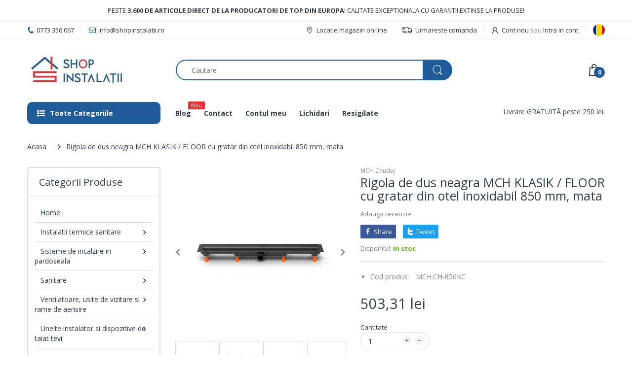

--- FILE ---
content_type: text/css
request_url: https://shopinstalatii.ro/cdn/shop/t/9/assets/styles.min.css?v=154266916281513587601641459718
body_size: 20752
content:
.share-links.social-sharing .list-inline{margin:0}.share-links.social-sharing .list-inline li{width:auto;height:auto;margin:0;-webkit-margin-end:10px;margin-inline-end:10px}.share-links.social-sharing .list-inline li a{border:none;position:relative;display:flex;align-items:center;justify-content:center;overflow:hidden;line-height:28px;padding:0 8px;color:var(--white);border-radius:2px 2px 2px 2px;-moz-border-radius:2px 2px 2px 2px;-webkit-border-radius:2px 2px 2px 2px;-ms-border-radius:2px 2px 2px 2px}.share-links.social-sharing .list-inline li a svg{width:14px;height:14px}.share-links.social-sharing .list-inline li a svg path{fill:var(--white)}.share-links.social-sharing .list-inline li a span{flex:1;-webkit-margin-start:5px;margin-inline-start:5px;font-size:calc(var(--body-font-size) - 1px)}.share-links.social-sharing .list-inline li a.facebook{background:#3b5998}.share-links.social-sharing .list-inline li a.twitter{background:#1da1f2}.share-links.social-sharing .list-inline li a.google{background:#dd4b39}.share-links.social-sharing .list-inline li a:hover{color:var(--white);opacity:.8}.share-links.social-sharing .list-inline li:last-child{-webkit-margin-end:0;margin-inline-end:0}.question-ship-block{margin-bottom:30px}.panel-group{margin:0;padding:0;clear:both}.panel-group .faq-title{font-size:var(--size-h2);font-family:var(--font-heading);font-weight:var(--font-bold);margin-bottom:20px}.panel-group .panel{border-radius:0;border:0;margin:0;box-shadow:none;background:none;padding:0}.panel-group .panel .collapse{border:none}.panel-group .panel .panel-heading{background:none;text-transform:uppercase;padding:0;border-bottom:1px solid var(--body-border-color)}.panel-group .panel .panel-heading .panel-title{color:var(--body-title-color);font-size:var(--size-h4);font-family:var(--font-heading);padding:7px 0}.panel-group .panel .panel-heading .panel-title a{color:var(--body-title-color);font-size:var(--size-h4);font-family:var(--font-heading);display:block;position:relative;text-transform:none;line-height:30px;transition:all .35s ease 0s}.panel-group .panel .panel-heading .panel-title a.collapsed,.panel-group .panel .panel-heading .panel-title a:hover{color:var(--body-title-color)}.panel-group .panel .panel-collapse>.list-group,.panel-group .panel .panel-collapse>.panel-body{border:none;border-bottom:1px solid var(--body-border-color);padding:25px 0;background:none}.panel-group .panel+.panel{margin-top:0}.panel-group .panel .panel-body{font-size:var(--body-font-size);line-height:24px}.panel-group .panel .panel-body iframe{max-width:100%}.panel-group .panel .panel-body ul li{padding:1px 0}.panel-group .panel:last-child{padding-bottom:0;border-bottom:none}.panel-group .panel:last-child .panel-heading{border-bottom:none}.panel-group .panel:last-child .panel-collapse>.list-group,.panel-group .panel:last-child .panel-collapse>.panel-body{border-top:1px solid var(--body-border-color);border-bottom:none}.spr-icon{opacity:1 !important;background:none !important;display:inline-block;width:16px !important;height:14px !important;font-style:normal}.spr-icon.spr-icon-star-empty,.spr-icon.spr-icon-star-empty:before{color:var(--body-ratting-empty-color)}#main-column{margin:35px auto 0}.main-content{clear:both}.main-content,.main-content>section.cata-header{position:relative}.main-content>section.cata-header .catalog-title{width:100%;text-align:center;z-index:1;margin:0;font-size:48px;position:absolute;left:0;top:25%}.main-content>section.cata-header>img{min-height:104px}.breadcrumb-title{display:block;font-size:var(--size-h1);color:var(--body-title-color)}.breadcrumb{padding:0;margin:10px 0 30px;background:none;display:flex;align-items:center;flex-wrap:nowrap;white-space:nowrap;height:100%;overflow:hidden;overflow-x:auto;border-radius:0 0 0 0;-moz-border-radius:0 0 0 0;-webkit-border-radius:0 0 0 0;-ms-border-radius:0 0 0 0}.breadcrumb::-webkit-scrollbar{height:6px;background:#eee}.breadcrumb::-webkit-scrollbar,.breadcrumb::-webkit-scrollbar-thumb{border-radius:25px 25px 25px 25px;-moz-border-radius:25px 25px 25px 25px;-webkit-border-radius:25px 25px 25px 25px;-ms-border-radius:25px 25px 25px 25px}.breadcrumb::-webkit-scrollbar-thumb{background:var(--main-color)}.breadcrumb>li{position:relative;line-height:36px;color:var(--body-general-color);padding:0 20px}.breadcrumb>li:first-child{-webkit-padding-start:0;padding-inline-start:0}.breadcrumb>li:last-child{-webkit-padding-end:0;padding-inline-end:0}.breadcrumb>li+li:before{content:"";margin:0;background:var(--body-general-color);width:12px;height:12px;position:absolute;left:0;top:50%;transform:translateY(-50%);-webkit-mask-image:url("data:image/svg+xml;charset=utf-8,%3Csvg xmlns='http://www.w3.org/2000/svg' width='12' height='12' viewBox='0 0 32 64'%3E%3Cpath d='M0 54.4q0-1.6 1.152-2.752l19.52-19.456-19.52-19.456Q0 11.584 0 9.92t1.152-2.752 2.816-1.152T6.72 7.168l24.96 25.024L6.72 57.216q-1.216 1.152-2.752 1.152t-2.816-1.152Q0 56.064 0 54.4z'/%3E%3C/svg%3E");mask-image:url("data:image/svg+xml;charset=utf-8,%3Csvg xmlns='http://www.w3.org/2000/svg' width='12' height='12' viewBox='0 0 32 64'%3E%3Cpath d='M0 54.4q0-1.6 1.152-2.752l19.52-19.456-19.52-19.456Q0 11.584 0 9.92t1.152-2.752 2.816-1.152T6.72 7.168l24.96 25.024L6.72 57.216q-1.216 1.152-2.752 1.152t-2.816-1.152Q0 56.064 0 54.4z'/%3E%3C/svg%3E")}.breadcrumb>li+li>a{background:var(--body-second-color);color:var(--body-title-color);padding:0 13px;border-radius:5px 5px 5px 5px;-moz-border-radius:5px 5px 5px 5px;-webkit-border-radius:5px 5px 5px 5px;-ms-border-radius:5px 5px 5px 5px}.breadcrumb>li>a{display:inline-block;padding:0;line-height:36px;position:relative;color:var(--body-general-color)}.breadcrumb>li.active,.breadcrumb>li>a:hover{color:var(--body-title-color)}.breadcrumb>li.active{font-weight:500}.breadcrumb-page-title{display:block;width:100%;color:var(--body-title-color);font-size:var(--size-h2);font-family:var(--font-heading);margin:0 auto}.bw-image{clear:both;width:100%;height:var(--breadcrumb-height);margin:0 0 30px;overflow:hidden;position:relative;background-repeat:no-repeat;background-size:cover;background-position:50%}@media (min-width: 480px){.bw-image{margin-bottom:50px}}.bw-image .breadcrumb-holder{width:100%}@media (min-width: 768px){.bw-image .breadcrumb-holder{display:table;vertical-align:middle;height:100%}}@media (max-width: 767px){.bw-image .breadcrumb-holder{padding:0 15px;position:absolute;left:50%;top:50%;transform:translate(-50%, -50%)}}.bw-image .breadcrumb{margin:0}.bw-color{background:var(--breadcrumb-bg-color);margin:8px 0;overflow:hidden}@media (min-width: 768px){.bw-color{margin-top:25px;margin-bottom:23px}}.bw-color .breadcrumb-holder .breadcrumb{margin:0}.breadcrumb-product-page{background:var(--body-second-color);margin:0 auto 45px}.breadcrumb-product-page .breadcrumb-holder{padding:18px 5%;-webkit-padding-end:80px;padding-inline-end:80px;margin:0 auto}@media (min-width: 768px){.breadcrumb-product-page .breadcrumb-holder{-webkit-padding-end:5%;padding-inline-end:5%}}@media (min-width: 1400px){.breadcrumb-product-page .breadcrumb-holder{-webkit-padding-start:75px;padding-inline-start:75px;-webkit-padding-end:75px;padding-inline-end:75px}}.breadcrumb-product-page .container .breadcrumb-holder{-webkit-padding-start:0;padding-inline-start:0;-webkit-padding-end:70px;padding-inline-end:70px}.breadcrumb-product-page .container .product-control-buttons .next{right:0}.breadcrumb-product-page .container .product-control-buttons .prev{right:35px}.breadcrumb-product-page .breadcrumb{text-align:start}.breadcrumb-none #body-content{padding-top:30px}.comment-form h3{font-weight:400;border-bottom:1px solid var(--body-border-color);margin:0 0 25px;font-size:calc(var(--size-h3) + 3px);padding-bottom:11px;line-height:32px;position:relative}.comment-form h3:before{content:"";width:100%;height:2px;background:var(--main-color);position:absolute;left:0;right:0;bottom:-1px}@media (min-width: 768px){.comment-form h3{margin-bottom:40px}}.comment-form h3:before{width:280px}.comment-form p{margin:0 0 30px}.comment-form .control-wrapper input{width:100%;margin-bottom:25px;height:38px;padding:8px 17px}.comment-form .control-wrapper textarea{margin:0;width:100%;max-width:100%;min-height:180px;padding:8px 17px}.comment-form .control-wrapper:last-child{padding-top:0}.comment-form>.btn{margin:25px 0 0;padding:5px 30px}@media (max-width: 575px){.comment-form>.btn{display:block;width:100%}}.grid-comments h5{font-weight:400;border-bottom:1px solid var(--body-border-color);line-height:32px;padding-bottom:13px;margin:0 0 25px;position:relative;font-size:calc(var(--size-h3) + 3px)}@media (min-width: 768px){.grid-comments h5{margin-bottom:40px}}.grid-comments h5:before{content:"";display:block;width:300px;height:2px;background:var(--main-color);max-width:100%;position:absolute;left:0;right:0;bottom:-1px}.grid-comments .comments{list-style:none;margin:25px 0}@media (min-width: 768px){.grid-comments .comments{margin:45px 0}}.grid-comments .comments .comment{border-bottom:1px solid var(--body-border-color);margin:0 0 25px;padding:0 0 25px}@media (min-width: 768px){.grid-comments .comments .comment{margin-bottom:35px;padding-bottom:35px}}.grid-comments .comments .comment:last-child{padding-bottom:0;margin-bottom:0;border-bottom:none}.grid-comments .comments .load-comment{display:table;width:100%}.grid-comments .comments .load-comment .comment-avatar{display:table-cell;vertical-align:top;width:80px;border-radius:50% 50% 50% 50%;-moz-border-radius:50% 50% 50% 50%;-webkit-border-radius:50% 50% 50% 50%;-ms-border-radius:50% 50% 50% 50%}@media (min-width: 480px){.grid-comments .comments .load-comment .comment-avatar{width:100px}}.grid-comments .comments .load-comment .comment-avatar img{width:100%;border-radius:50% 50% 50% 50%;-moz-border-radius:50% 50% 50% 50%;-webkit-border-radius:50% 50% 50% 50%;-ms-border-radius:50% 50% 50% 50%}.grid-comments .comments .load-comment .comment-text{display:table-cell;vertical-align:top;padding:0;-webkit-padding-start:20px;padding-inline-start:20px}.grid-comments .comments .load-comment .comment-text .author{font-weight:700}.grid-comments .comments .load-comment .comment-text .date{font-size:calc(var(--body-font-size) - 1px)}.grid-comments .comments .load-comment .comment-text p{margin:25px 0 0}.popup-sell-people{width:calc(100% - 20px);display:table;vertical-align:middle;position:fixed;z-index:9999;display:none;background:#fff;border-radius:5px 5px 5px 5px;-moz-border-radius:5px 5px 5px 5px;-webkit-border-radius:5px 5px 5px 5px;-ms-border-radius:5px 5px 5px 5px;-webkit-box-shadow:0 0 5px 0 #c6c6c6;-ms-transform:0 0 5px 0 #c6c6c6;-o-transform:0 0 5px 0 #c6c6c6;box-shadow:0 0 5px 0 #c6c6c6}@media (min-width: 370px){.popup-sell-people{width:350px}}.popup-sell-people.show{display:block}.popup-sell-people.bottom-left{bottom:64px;left:10px}@media (min-width: 992px){.popup-sell-people.bottom-left{bottom:10px}}.popup-sell-people.bottom-right{bottom:64px;right:10px}@media (min-width: 992px){.popup-sell-people.bottom-right{bottom:10px}}.popup-sell-people.top-left{top:10px;left:10px}.popup-sell-people.top-right{top:10px;right:10px}.popup-sell-people .img-user{width:80px;display:table-cell;vertical-align:middle}.popup-sell-people .img-user img{width:100%;border-radius:5px 0 0 5px;-moz-border-radius:5px 0 0 5px;-webkit-border-radius:5px 0 0 5px;-ms-border-radius:5px 0 0 5px}.popup-sell-people .text-detail{display:table-cell;vertical-align:middle;padding:10px 15px}.popup-sell-people .text-detail .sell-text{margin:0;line-height:20px;font-size:var(--body-font-size);font-weight:400}#discount-modal{display:none;z-index:99991;margin:0 auto}#discount-modal,#discount-modal .underlay{position:fixed;left:0;top:0;width:100%;height:100%}#discount-modal .underlay{background:rgba(0,0,0,0.5);z-index:99992}#discount-modal .wrap-modal{background:var(--body-background-color);z-index:99999;padding:0;width:90%;margin:0 5%;position:absolute;left:0;top:50%;height:auto;max-height:90%;flex-direction:column;display:flex;transform:translateY(-50%);border-radius:20px 20px 20px 20px;-moz-border-radius:20px 20px 20px 20px;-webkit-border-radius:20px 20px 20px 20px;-ms-border-radius:20px 20px 20px 20px}@media (min-width: 768px){#discount-modal .wrap-modal{margin:0 calc(50% - 350px);width:700px}}#discount-modal .wrap-modal>a{position:absolute;top:-25px;right:-20px;display:flex;align-items:center;justify-content:center;width:45px;height:45px;line-height:45px;background:var(--main-color);z-index:999991;border-radius:50% 50% 50% 50%;-moz-border-radius:50% 50% 50% 50%;-webkit-border-radius:50% 50% 50% 50%;-ms-border-radius:50% 50% 50% 50%;-webkit-box-shadow:0 0 0 rgba(0,0,0,0.5);-ms-transform:0 0 0 rgba(0,0,0,0.5);-o-transform:0 0 0 rgba(0,0,0,0.5);box-shadow:0 0 0 rgba(0,0,0,0.5);transition:all .35s ease 0s}#discount-modal .wrap-modal>a svg path{fill:var(--white)}#discount-modal .wrap-modal>a:hover{background:var(--button-hover-btn1)}#discount-modal .wrap-modal>a:hover svg path{fill:var(--button-hover-btn1-txt)}#discount-modal .modal-body{padding:0;width:100%;height:100%;overflow-y:auto;align-items:center;display:flex}@media (max-width: 767px){#discount-modal .modal-body{display:block}}#discount-modal .modal-body>div{width:100%}@media (min-width: 768px){#discount-modal .modal-body>div{width:50%}}#discount-modal .modal-body .image{-webkit-padding-end:15px;padding-inline-end:15px}@media (max-width: 767px){#discount-modal .modal-body .image{padding:0 0 20px;text-align:center}}#discount-modal .modal-body .image img{border-radius:20px 20px 0 0;-moz-border-radius:20px 20px 0 0;-webkit-border-radius:20px 20px 0 0;-ms-border-radius:20px 20px 0 0}@media (min-width: 768px){#discount-modal .modal-body .image img{border-radius:20px 0 0 20px;-moz-border-radius:20px 0 0 20px;-webkit-border-radius:20px 0 0 20px;-ms-border-radius:20px 0 0 20px}}#discount-modal .modal-body .content{padding:15px 15px 25px;text-align:center;max-width:300px;margin:0 auto}@media (min-width: 768px){#discount-modal .modal-body .content{padding-bottom:15px}}#discount-modal .modal-body .content h5{text-transform:uppercase;font-weight:700;margin:0 auto}#discount-modal .modal-body .content p{line-height:18px;margin:5px 0 13px}#discount-modal .modal-body .content .btn{text-transform:uppercase;font-size:calc(var(--body-font-size) - 1px);padding:7px 25px;line-height:28px}#pre-order-popup{max-height:80vh;max-width:90%;overflow:visible;background:none}@media (min-width: 768px){#pre-order-popup{max-width:680px}}#pre-order-popup #pre-order-form{padding:20px;background:var(--body-background-color);overflow-x:auto;overflow-y:auto;border-radius:25px 25px 25px 25px;-moz-border-radius:25px 25px 25px 25px;-webkit-border-radius:25px 25px 25px 25px;-ms-border-radius:25px 25px 25px 25px}@media (min-width: 480px){#pre-order-popup #pre-order-form{padding:40px}}#pre-order-popup #pre-order-form .form-control{height:47px;background-repeat:no-repeat;background-attachment:fixed;font-size:var(--body-font-size);background:var(--white);padding:13px 15px;line-height:1.6;color:var(--body-light-color);border:1px solid var(--body-border-color);-moz-appearance:textfield;-webkit-appearance:textfield;-webkit-appearance:none;border-radius:25px 25px 25px 25px;-moz-border-radius:25px 25px 25px 25px;-webkit-border-radius:25px 25px 25px 25px;-ms-border-radius:25px 25px 25px 25px;-webkit-box-shadow:0 0 0 0 #fff inset;-ms-transform:0 0 0 0 #fff inset;-o-transform:0 0 0 0 #fff inset;box-shadow:inset 0 0 0 0 #fff}@media (min-width: 576px){#pre-order-popup #pre-order-form .form-control{-webkit-padding-end:30px;padding-inline-end:30px;-webkit-padding-start:30px;padding-inline-start:30px}}#pre-order-popup #pre-order-form .form-control:focus{border-color:var(--main-color);-webkit-box-shadow:0 0 0 1000px #fff inset;-ms-transform:0 0 0 1000px #fff inset;-o-transform:0 0 0 1000px #fff inset;box-shadow:inset 0 0 0 1000px #fff}#pre-order-popup #pre-order-form .form-control::-webkit-input-placeholder{color:var(--body-light-color)}#pre-order-popup #pre-order-form .form-control:-moz-placeholder,#pre-order-popup #pre-order-form .form-control::-moz-placeholder{color:var(--body-light-color)}#pre-order-popup #pre-order-form .form-control:-ms-input-placeholder{color:var(--body-light-color)}#pre-order-popup #pre-order-form .form-control:-webkit-autofill{-webkit-box-shadow:0 0 0 1000px #fff inset;-ms-transform:0 0 0 1000px #fff inset;-o-transform:0 0 0 1000px #fff inset;box-shadow:inset 0 0 0 1000px #fff}#pre-order-popup #pre-order-form textarea{min-height:80px}.sb-filter-wrapper .sbw-filter{overflow:hidden}.sb-filter-wrapper .sbw-filter .sbf-title .clear-filter{text-transform:capitalize;cursor:pointer;font-weight:400;-webkit-margin-start:auto;margin-inline-start:auto}.sb-filter-wrapper .sbw-filter .sbf-title span{cursor:pointer}.sb-filter-wrapper .sb-filter-tag{overflow:auto}.sb-filter-wrapper .sb-filter-tag li{margin:0 0 13px !important;line-height:20px}.sb-filter-wrapper .sb-filter-tag li a{position:relative;min-height:20px;display:inline-block;font-size:var(--body-font-size);word-break:break-word;color:var(--body-general-color);-webkit-padding-start:25px;padding-inline-start:25px}.sb-filter-wrapper .sb-filter-tag li a:before{content:"";position:absolute;left:0;top:3px;width:16px;height:16px;border:1px solid var(--body-border-color);border-radius:3px 3px 3px 3px;-moz-border-radius:3px 3px 3px 3px;-webkit-border-radius:3px 3px 3px 3px;-ms-border-radius:3px 3px 3px 3px;transition:all .35s ease 0s}@media (min-width: 1025px){.sb-filter-wrapper .sb-filter-tag li a:hover{color:var(--body-title-color) !important}.sb-filter-wrapper .sb-filter-tag li a:hover:before{background:var(--main-color);border:2px solid var(--main-color)}}.sb-filter-wrapper .sb-filter-tag li.active>span{position:relative;min-height:20px;display:inline-block;color:var(--body-title-color);font-size:var(--body-font-size);-webkit-padding-start:25px;padding-inline-start:25px}.sb-filter-wrapper .sb-filter-tag li.active>span:before{content:"";position:absolute;left:0;top:3px;width:16px;height:16px;border:2px solid var(--main-color);background:var(--main-color);border-radius:3px 3px 3px 3px;-moz-border-radius:3px 3px 3px 3px;-webkit-border-radius:3px 3px 3px 3px;-ms-border-radius:3px 3px 3px 3px;transition:all .35s ease 0s}.sbw-filter>o,.sbw-filter>ul{list-style:none;margin:0;padding:15px}.sbw-filter>o li,.sbw-filter>ul li{margin:8px 0}.sbw-filter>o li a:hover,.sbw-filter>ul li a:hover{color:#888}.sbw-filter .price{color:var(--main-color)}.sbw-filter .price-compare{color:#aaa}.sbw-filter .sb-title{padding:14px 15px;margin:0 0 25px}.sbw-filter>div .row{margin-bottom:15px}.sbw-filter>div .row:last-child{margin-bottom:0}.sbw-filter>div .sbf-title{color:var(--body-title-color);line-height:1.3;margin:0;padding:0;font-size:var(--body-font-size);font-weight:700;align-items:center;display:flex}.sbw-filter>div .sb-filter.size .advanced-filters>li.advanced-filter{display:inline-block;width:auto;float:left;margin:0 0 10px;-webkit-margin-end:10px;margin-inline-end:10px}.sbw-filter>div .sb-filter.size .advanced-filters>li.advanced-filter a{display:inline-block;padding:0 3px;min-width:30px;line-height:26px;text-transform:uppercase;text-align:center;font-weight:var(--font-bold);font-size:var(--body-font-size);border:2px solid var(--body-border-color)}.sbw-filter>div .sb-filter.size .advanced-filters>li.advanced-filter a:after,.sbw-filter>div .sb-filter.size .advanced-filters>li.advanced-filter a:before{content:none}.sbw-filter>div .sb-filter.size .advanced-filters>li.advanced-filter a:hover{color:var(--main-color);border:2px solid var(--main-color)}.sbw-filter>div .advanced-filters{list-style:none;margin:25px 0 0;padding:0;max-height:290px;overflow:auto}.sbw-filter>div .advanced-filters>li>a{position:relative;-webkit-padding-start:23px;padding-inline-start:23px}.sbw-filter>div .advanced-filters>li>a:before{content:"";border:1px solid var(--body-border-color);width:15px;height:15px;background:transparent;position:absolute;left:0;top:3px;border-radius:3px 3px 3px 3px;-moz-border-radius:3px 3px 3px 3px;-webkit-border-radius:3px 3px 3px 3px;-ms-border-radius:3px 3px 3px 3px;transition:all .35s ease 0s}.sbw-filter>div .advanced-filters>li>a:hover{color:var(--main-color) !important}.sbw-filter>div .advanced-filters>li>a:hover:before{border-color:var(--main-color) !important}.sbw-filter>div .advanced-filters>li.active-filter>a{color:var(--main-color) !important}.sbw-filter>div .advanced-filters>li.active-filter>a:before{border-color:var(--main-color);background:var(--main-color)}.sbw-filter>div .advanced-filters>li.advanced-filter{line-height:20px;margin-bottom:13px}.sbw-filter>div .advanced-filters>li.advanced-filter a{position:relative;min-height:20px;display:inline-block;font-size:var(--body-font-size);font-weight:400;color:var(--body-general-color);-webkit-padding-start:25px;padding-inline-start:25px}.sbw-filter>div .advanced-filters>li.advanced-filter a:before{content:"";position:absolute;left:0;top:3px;width:16px;height:16px;border:1px solid var(--body-border-color);border-radius:3px 3px 3px 3px;-moz-border-radius:3px 3px 3px 3px;-webkit-border-radius:3px 3px 3px 3px;-ms-border-radius:3px 3px 3px 3px;transition:all .35s ease 0s}@media (min-width: 1025px){.sbw-filter>div .advanced-filters>li.advanced-filter a:hover:before{border-color:var(--main-color);background:var(--main-color)}}.sbw-filter>div .advanced-filters>li.advanced-filter.af-color{border:none;padding:0;float:none;width:30px;height:30px;line-height:30px;position:relative;cursor:pointer;float:left;display:block;border:1px solid var(--body-border-color);margin:0 0 10px;-webkit-margin-end:10px;margin-inline-end:10px;border-radius:50% 50% 50% 50%;-moz-border-radius:50% 50% 50% 50%;-webkit-border-radius:50% 50% 50% 50%;-ms-border-radius:50% 50% 50% 50%;-webkit-box-shadow:0 0 0 0 var(--button-hover-btn1) inset;-ms-transform:0 0 0 0 var(--button-hover-btn1) inset;-o-transform:0 0 0 0 var(--button-hover-btn1) inset;box-shadow:0 0 0 0 var(--button-hover-btn1) inset;transition:all .35s ease 0s}.sbw-filter>div .advanced-filters>li.advanced-filter.af-color a{padding:0;position:relative;display:block;font-size:0;width:100%;height:100%;border:1px solid var(--body-border-color);border-radius:50% 50% 50% 50%;-moz-border-radius:50% 50% 50% 50%;-webkit-border-radius:50% 50% 50% 50%;-ms-border-radius:50% 50% 50% 50%}.sbw-filter>div .advanced-filters>li.advanced-filter.af-color a:before{content:none}@media (min-width: 1025px){.sbw-filter>div .advanced-filters>li.advanced-filter.af-color:hover{-webkit-box-shadow:0 0 0 0 var(--button-hover-btn1) inset;-ms-transform:0 0 0 0 var(--button-hover-btn1) inset;-o-transform:0 0 0 0 var(--button-hover-btn1) inset;box-shadow:0 0 0 0 var(--button-hover-btn1) inset}.sbw-filter>div .advanced-filters>li.advanced-filter.af-color:hover a{border:2px solid var(--main-color)}}.sbw-filter>div .advanced-filters>li.advanced-filter.af-color.active-filter{-webkit-box-shadow:0 0 0 0 var(--button-hover-btn1) inset;-ms-transform:0 0 0 0 var(--button-hover-btn1) inset;-o-transform:0 0 0 0 var(--button-hover-btn1) inset;box-shadow:0 0 0 0 var(--button-hover-btn1) inset}.sbw-filter>div .advanced-filters>li.advanced-filter.af-color.active-filter a{border:2px solid var(--main-color)}.sbw-filter>div .advanced-filters>li.advanced-filter.active-filter a:before{border-color:var(--main-color)}.sbw-filter>div .advanced-filters>li.advanced-filter.active-filter a:after{width:7px;height:7px;opacity:1}.filter-order-form{position:fixed;z-index:999999;left:0;top:0;height:100%;width:100%;padding:50px 20px 20px;overflow-y:auto;background:var(--body-background-color);opacity:0;transform:translate(-300px);transition:all 0.45s cubic-bezier(0.25, 0.46, 0.45, 0.94)}@media (min-width: 300px){.filter-order-form{width:300px;padding-bottom:30px}}.filter-order-form .f-close,.filter-order-form .fof-close{position:absolute;top:10px;right:10px;text-align:center;cursor:pointer;background:var(--body-second-color);width:35px;height:35px;line-height:35px;display:flex;align-items:center;justify-content:center;border-radius:50% 50% 50% 50%;-moz-border-radius:50% 50% 50% 50%;-webkit-border-radius:50% 50% 50% 50%;-ms-border-radius:50% 50% 50% 50%;transition:all .35s ease 0s}.filter-order-form .f-close:hover,.filter-order-form .fof-close:hover{background:var(--main-color);color:var(--main-color-text)}.filter-order-form .f-close:hover svg path,.filter-order-form .fof-close:hover svg path{fill:var(--main-color-text)}@media (min-width: 992px){.filter-sidebar.position-sidebar.style-normal .sb-filter-wrapper .f-close{display:none}}.filter-sidebar.position-sidebar.style-accordion .sb-filter-wrapper .accordion .sbf-title{position:relative;cursor:pointer;padding:3px 0;-webkit-padding-end:20px;padding-inline-end:20px}.filter-sidebar.position-sidebar.style-accordion .sb-filter-wrapper .accordion .sbf-title:before{content:"";width:20px;height:20px;background:var(--body-title-color);text-align:center;position:absolute;top:2px;right:0;transition:all .35s ease 0s;-webkit-mask-image:url("data:image/svg+xml;charset=utf-8,%3Csvg xmlns='http://www.w3.org/2000/svg' width='20' height='20' viewBox='0 0 41 64'%3E%3Cpath d='M38.4 26.304q0 .448-.384.768l-16.64 16.704q-.32.32-.832.32t-.768-.32L3.136 27.072q-.384-.32-.384-.768t.384-.832l1.792-1.792q.32-.384.768-.384t.832.384l14.016 14.016 14.08-14.016q.32-.384.832-.384t.768.384l1.792 1.792q.384.32.384.832z'/%3E%3C/svg%3E");mask-image:url("data:image/svg+xml;charset=utf-8,%3Csvg xmlns='http://www.w3.org/2000/svg' width='20' height='20' viewBox='0 0 41 64'%3E%3Cpath d='M38.4 26.304q0 .448-.384.768l-16.64 16.704q-.32.32-.832.32t-.768-.32L3.136 27.072q-.384-.32-.384-.768t.384-.832l1.792-1.792q.32-.384.768-.384t.832.384l14.016 14.016 14.08-14.016q.32-.384.832-.384t.768.384l1.792 1.792q.384.32.384.832z'/%3E%3C/svg%3E")}.filter-sidebar.position-sidebar.style-accordion .sb-filter-wrapper .accordion.accordion-active .sbf-title:before{transform:rotate(180deg)}@media (min-width: 992px){.filter-sidebar.position-sidebar.style-accordion .sb-filter-wrapper .f-close{display:none}}.filter-sidebar.position-body.style-toggle{position:relative;width:100%;display:none;padding:25px 15px 0;margin:0 auto 20px;background:var(--body-background-color);-webkit-box-shadow:0 0 10px rgba(0,0,0,0.05);-ms-transform:0 0 10px rgba(0,0,0,0.05);-o-transform:0 0 10px rgba(0,0,0,0.05);box-shadow:0 0 10px rgba(0,0,0,0.05)}.filter-sidebar.position-body.style-toggle .f-close,.filter-sidebar.position-body.style-toggle .sb-title{display:none}.filter-sidebar.position-body.style-toggle .sb-filter-wrapper{width:100%;display:table;vertical-align:top}.filter-sidebar.position-body.style-toggle .sbw-filter{width:100%;display:inline-block;vertical-align:top;margin:0;padding:0;border-bottom:none}@media (min-width: 576px){.filter-sidebar.position-body.style-toggle .sbw-filter{width:50%}}@media (min-width: 768px){.filter-sidebar.position-body.style-toggle .sbw-filter{width:33.33333%}}@media (min-width: 992px){.filter-sidebar.position-body.style-toggle .sbw-filter{width:25%}}.filter-sidebar.position-body.style-toggle .sbw-filter>div .sb-filter{padding:0 15px;clear:none;float:none;display:inline-block;letter-spacing:0;vertical-align:top;border:none;margin:0 0 30px;width:100%}.filter-sidebar.position-body.style-toggle .sb-filter-tag{padding-bottom:10px;vertical-align:top}.filter-sidebar.position-body.style-toggle .sb-filter-tag li{display:inline-block;letter-spacing:0;vertical-align:top;padding:0;-webkit-padding-end:10px;padding-inline-end:10px;width:50%}@media (min-width: 576px){.filter-sidebar.position-body.style-toggle .sb-filter-tag li{width:33.333333%}}@media (min-width: 768px){.filter-sidebar.position-body.style-toggle .sb-filter-tag li{width:25%}}@media (min-width: 992px){.filter-sidebar.position-body.style-toggle .sb-filter-tag li{width:20%}}@media (min-width: 1200px){.filter-sidebar.position-body.style-toggle .sb-filter-tag li{width:16.666667%}}.filter-sidebar.position-body.style-toggle .sb-filter-tag li:first-child{display:block;width:100%}.filter-sidebar.position-body.style-drawer{position:fixed;z-index:999999;left:0;top:0;height:100%;width:100%;padding:50px 20px 20px;overflow-y:auto;background:var(--body-background-color);opacity:0;transform:translate(-300px);transition:all 0.45s cubic-bezier(0.25, 0.46, 0.45, 0.94)}@media (min-width: 300px){.filter-sidebar.position-body.style-drawer{width:300px;padding-bottom:30px}}.filter-sidebar.position-body.style-drawer .f-close,.filter-sidebar.position-body.style-drawer .fof-close{position:absolute;top:10px;right:10px;text-align:center;cursor:pointer;background:var(--body-second-color);width:35px;height:35px;line-height:35px;display:flex;align-items:center;justify-content:center;border-radius:50% 50% 50% 50%;-moz-border-radius:50% 50% 50% 50%;-webkit-border-radius:50% 50% 50% 50%;-ms-border-radius:50% 50% 50% 50%;transition:all .35s ease 0s}.filter-sidebar.position-body.style-drawer .f-close:hover,.filter-sidebar.position-body.style-drawer .fof-close:hover{background:var(--main-color);color:var(--main-color-text)}.filter-sidebar.position-body.style-drawer .f-close:hover svg path,.filter-sidebar.position-body.style-drawer .fof-close:hover svg path{fill:var(--main-color-text)}.filter-sidebar.position-body.style-drawer h5{font-size:var(--size-h4);font-weight:400;text-transform:capitalize;border-bottom:1px solid var(--body-border-color);line-height:1.4;margin:0 0 35px;padding:0 0 10px;position:relative}.filter-sidebar.position-body.style-drawer h5:before{content:"";width:70px;height:2px;background:var(--main-color);position:absolute;left:0;bottom:-1px}.filter-sidebar.position-body.style-drawer .sbw-filter>div .sb-filter{margin:0 0 30px}.filter-sidebar.position-body.style-drawer .sbw-filter>div .sb-filter:last-child{border-bottom:none;padding-bottom:0}.group-toolbar .filter-icon,.group-toolbar .filter-of-icon{line-height:30px;padding:4px 0;cursor:pointer;align-items:center;margin:0;-webkit-margin-end:4%;margin-inline-end:4%;display:flex}.group-toolbar .filter-icon svg,.group-toolbar .filter-of-icon svg{width:16px;height:16px;color:var(--body-light-color);-webkit-margin-end:10px;margin-inline-end:10px;transition:all .35s ease 0s}.group-toolbar .filter-icon:hover svg,.group-toolbar .filter-of-icon:hover svg{color:var(--body-title-color)}@media (max-width: 991px){.templateCollection .left-column-container{position:fixed;z-index:999999;left:0;top:0;height:100%;width:100%;padding:50px 20px 20px;overflow-y:auto;background:var(--body-background-color);opacity:0;transform:translate(-300px);transition:all 0.45s cubic-bezier(0.25, 0.46, 0.45, 0.94)}}@media (max-width: 991px) and (min-width: 300px){.templateCollection .left-column-container{width:300px;padding-bottom:30px}}@media (max-width: 991px){.templateCollection .left-column-container .f-close,.templateCollection .left-column-container .fof-close{position:absolute;top:10px;right:10px;text-align:center;cursor:pointer;background:var(--body-second-color);width:35px;height:35px;line-height:35px;display:flex;align-items:center;justify-content:center;border-radius:50% 50% 50% 50%;-moz-border-radius:50% 50% 50% 50%;-webkit-border-radius:50% 50% 50% 50%;-ms-border-radius:50% 50% 50% 50%;transition:all .35s ease 0s}.templateCollection .left-column-container .f-close:hover,.templateCollection .left-column-container .fof-close:hover{background:var(--main-color);color:var(--main-color-text)}.templateCollection .left-column-container .f-close:hover svg path,.templateCollection .left-column-container .fof-close:hover svg path{fill:var(--main-color-text)}}.templateCollection.order-sidebar-opened .filter-order-form,.templateCollection.order-sidebar-opened .filter-sidebar.position-body.style-drawer,.templateCollection.sidebar-opened .filter-order-form,.templateCollection.sidebar-opened .filter-sidebar.position-body.style-drawer{opacity:1;transform:translate(0)}@media (max-width: 991px){.templateCollection.order-sidebar-opened .left-column-container,.templateCollection.sidebar-opened .left-column-container{opacity:1;transform:translate(0)}}.page-cata .subcategory{font-weight:500;margin:0 0 13px;border-bottom:1px solid var(--body-border-color);padding-bottom:11px;line-height:32px;position:relative}.page-cata .subcategory:before{content:"";width:100%;height:2px;background:var(--main-color);position:absolute;left:0;right:0;bottom:-1px}@media (max-width: 767px){.page-cata .subcategory{font-size:var(--size-h3)}}.page-cata .subcategory:before{width:85px}.page-cata .subcategory-list{list-style:none}@media (min-width: 992px){.page-cata .subcategory-list{margin-bottom:36px}}.page-cata .subcategory-list .category{margin:0 0 15px;padding:15px;border:none}.page-cata .subcategory-list .category .category-image{margin:0 0 10px}@media (min-width: 992px){.page-cata .subcategory-list .category.col-lg-3:nth-child(4n+1):before,.page-cata .subcategory-list .category.col-lg-4:nth-child(3n+1):before,.page-cata .subcategory-list .category.col-lg-6:nth-child(odd):before{content:none}}@media (max-width: 991px) and (min-width: 768px){.page-cata .subcategory-list .category.col-md-3:nth-child(4n+1):before,.page-cata .subcategory-list .category.col-md-4:nth-child(3n+1):before,.page-cata .subcategory-list .category.col-md-6:nth-child(odd):before{content:none}}@media (max-width: 767px){.page-cata .subcategory-list .category.col-sm-3:nth-child(4n+1):before,.page-cata .subcategory-list .category.col-sm-4:nth-child(3n+1):before,.page-cata .subcategory-list .category.col-sm-6:nth-child(odd):before{content:none}}.page-cata .sidebar .sb-widget{overflow:visible}.page-cata .loading_img{text-align:center;-webkit-animation:fa-spin 2s linear infinite;animation:fa-spin 2s linear infinite}.page-cata .loading_img svg path{fill:var(--main-color)}@media (max-width: 991px) and (min-width: 768px){.page-cata .col-lg-9 .cata-toolbar .grid-list .grid-4,.page-cata .col-lg-9 .cata-toolbar .grid-list .text{display:none}}@media (max-width: 1199px) and (min-width: 992px){.page-cata .col-lg-9 .cata-toolbar .grid-list .grid-4{display:none}}@media (max-width: 991px) and (min-width: 768px){.page-cata .col-12 .cata-toolbar .grid-list .grid-4{display:none}}.cata-image{margin:0 auto 30px}.cata-image img{width:100%}.cata-description{padding:0 0 30px;line-height:1.8;text-align:justify}@media (max-width: 767px){.cata-description{display:none}}.wrap-cata-title{margin:0 0 20px}.wrap-cata-title h2{font-weight:500}@media (max-width: 767px){.wrap-cata-title h2{font-size:var(--size-h3)}}.cata-toolbar{margin:0 0 20px;padding:7px 10px;width:100%;background:var(--body-second-color);border-radius:9px 9px 9px 9px;-moz-border-radius:9px 9px 9px 9px;-webkit-border-radius:9px 9px 9px 9px;-ms-border-radius:9px 9px 9px 9px}@media (min-width: 768px){.cata-toolbar{-webkit-padding-start:20px;padding-inline-start:20px;-webkit-padding-end:20px;padding-inline-end:20px}}.cata-toolbar .group-toolbar{align-items:center;display:flex}@media (min-width: 768px){.cata-toolbar .group-toolbar{justify-content:space-between}}.cata-toolbar .grid-list .text{display:none}.cata-toolbar .grid-list .grid{margin:0 5px;float:left;text-align:center;border:none;cursor:pointer;font-size:0;background:none;color:var(--body-light-color);transition:all .35s ease 0s}@media (max-width: 767px){.cata-toolbar .grid-list .grid.grid-2,.cata-toolbar .grid-list .grid.grid-3{display:none}}.cata-toolbar .grid-list .grid svg{width:18px;height:18px}.cata-toolbar .grid-list .grid svg path{fill:var(--body-light-color)}.cata-toolbar .grid-list .grid:first-child{-webkit-margin-start:0;margin-inline-start:0}.cata-toolbar .grid-list .grid.active,.cata-toolbar .grid-list .grid:hover{background:none;color:var(--black)}.cata-toolbar .grid-list .grid.active svg path,.cata-toolbar .grid-list .grid:hover svg path{fill:var(--black)}@media (max-width: 767px){.cata-toolbar .pagination-showing{display:none}}.cata-toolbar .sort-by{color:var(--body-general-color);margin:0 2%;-webkit-margin-start:auto;margin-inline-start:auto}@media (min-width: 768px){.cata-toolbar .sort-by{-webkit-margin-start:2%;margin-inline-start:2%}}.cata-toolbar .sort-by .sort-by-inner{float:left;position:relative;padding:0 5px;background:var(--white);border:1px solid var(--body-border-color);border-radius:25px 25px 25px 25px;-moz-border-radius:25px 25px 25px 25px;-webkit-border-radius:25px 25px 25px 25px;-ms-border-radius:25px 25px 25px 25px}@media (min-width: 480px){.cata-toolbar .sort-by .sort-by-inner{-webkit-padding-start:25px;padding-inline-start:25px;-webkit-padding-end:25px;padding-inline-end:25px}}@media (max-width: 991px){.cata-toolbar .sort-by .sort-by-inner{float:none;display:inline-block}}.cata-toolbar .sort-by .sort-by-inner label{float:left;line-height:36px;margin:0;color:var(--body-title-color)}.cata-toolbar .sort-by .sort-by-inner #cata_sort_by{float:left;position:static}.cata-toolbar .sort-by .sort-by-inner #cata_sort_by:after{content:none}.cata-toolbar .sort-by .sort-by-inner #cata_sort_by button{display:flex;align-items:center;border:none;height:36px;padding:0;background:none;line-height:36px;text-align:start;font-size:var(--body-font-size)}.cata-toolbar .sort-by .sort-by-inner #cata_sort_by button a{color:var(--body-title-color)}.cata-toolbar .sort-by .sort-by-inner #cata_sort_by button span{padding:0 10px;-webkit-padding-end:6px;padding-inline-end:6px;float:left;color:var(--body-title-color)}@media (min-width: 480px){.cata-toolbar .sort-by .sort-by-inner #cata_sort_by button span{-webkit-padding-end:10px;padding-inline-end:10px}}.cata-toolbar .sort-by .sort-by-inner #cata_sort_by button i{float:right;text-align:end;padding:0;content:none;line-height:38px;color:var(--body-title-color)}.cata-toolbar .sort-by #sort_by_box{width:auto;min-width:175px;background:var(--white);padding:0;list-style:none;border:1px solid var(--body-border-color);visibility:hidden;z-index:-999;display:block;opacity:0;transition:opacity .3s ease-in-out;position:absolute;left:auto;top:100%;right:0;transform:translateY(10px);-webkit-box-shadow:0 6px 12px rgba(0,0,0,0.176);-ms-transform:0 6px 12px rgba(0,0,0,0.176);-o-transform:0 6px 12px rgba(0,0,0,0.176);box-shadow:0 6px 12px rgba(0,0,0,0.176)}@media (min-width: 768px){.cata-toolbar .sort-by #sort_by_box{left:-1px;right:-1px}}.cata-toolbar .sort-by #sort_by_box:before{content:"";height:2px;background:var(--main-color);position:absolute;left:-1px;top:-1px;right:-1px}.cata-toolbar .sort-by #sort_by_box li{padding:0 10px;text-align:start}.cata-toolbar .sort-by #sort_by_box li a{padding:4px 0;line-height:20px;display:block;transition:none;font-size:calc(var(--body-font-size) - 1px);color:var(--body-general-color)}@media (min-width: 1025px){.cata-toolbar .sort-by #sort_by_box li:hover{background:var(--body-second-color)}.cata-toolbar .sort-by #sort_by_box li:hover a{color:var(--body-title-color)}}.cata-toolbar .sort-by #sort_by_box li.active{background:var(--body-second-color)}.cata-toolbar .sort-by #sort_by_box li.active a{cursor:pointer;color:var(--body-title-color)}.cata-toolbar .sort-by.opened #sort_by_box{opacity:1;visibility:visible;z-index:9999}.cata-toolbar .show-by{display:inline-block;position:relative;margin:0 0 10px;-webkit-margin-start:4%;margin-inline-start:4%}.cata-toolbar .show-by .show-by-button{border:none;padding:6px 20px;line-height:38px;background:var(--body-second-color)}.cata-toolbar .show-by #show-by-box{width:auto;min-width:85px;background:var(--white);padding:10px 20px;display:block;visibility:hidden;z-index:-99;list-style:none;text-align:start;position:absolute;left:0;top:100%;right:0;opacity:0;transform:translateY(10px);transition:all .35s ease}.cata-toolbar .show-by #show-by-box li{padding:0;margin-bottom:0;border-bottom:1px solid var(--body-border-color)}.cata-toolbar .show-by #show-by-box li a{padding:8px 0;line-height:26px;display:block;transition:none;font-size:var(--body-font-size);color:var(--body-general-color)}@media (min-width: 1025px){.cata-toolbar .show-by #show-by-box li:hover a{color:var(--main-color)}}.cata-toolbar .show-by #show-by-box li.active>span{padding:8px 0;line-height:26px;display:block;font-size:var(--body-font-size);color:var(--main-color)}.cata-toolbar .show-by #show-by-box li.active a{cursor:default;color:var(--main-color)}.cata-toolbar .show-by #show-by-box li:last-child{border-bottom:none}.cata-toolbar .show-by.opened #show-by-box,.cata-toolbar .show-by:hover #show-by-box{visibility:visible;z-index:99;opacity:1;transform:translate(0)}.cata-toolbar .top-pagination-holder{float:right;margin:5px 0}.cata-toolbar .top-pagination-holder>span{float:left;line-height:40px;padding:0;-webkit-padding-end:7px;padding-inline-end:7px}.cata-toolbar .top-pagination-holder .pagination{float:left}.mobile-filter{text-align:center;color:var(--body-title-color);background:var(--body-second-color);margin:0 auto;float:right;line-height:28px;padding:8px 25px;border-radius:50px 50px 50px 50px;-moz-border-radius:50px 50px 50px 50px;-webkit-border-radius:50px 50px 50px 50px;-ms-border-radius:50px 50px 50px 50px;transition:all .35s ease 0s}.mobile-filter .fa{-webkit-margin-end:8px;margin-inline-end:8px}.mobile-filter:hover{background:var(--main-color);color:var(--main-color-text)}.pagination{margin:0;border-radius:0 0 0 0;-moz-border-radius:0 0 0 0;-webkit-border-radius:0 0 0 0;-ms-border-radius:0 0 0 0}.pagination>li>a,.pagination>li>span{border:none;padding:0 6px;color:var(--body-general-color);background:none;line-height:40px}.pagination>li>a .fa,.pagination>li>span .fa{font-size:13px}.pagination>li>a:focus,.pagination>li>a:hover,.pagination>li>span:focus,.pagination>li>span:hover{background:none;color:var(--main-color)}.pagination>li.disabled{display:none}.pagination>li.active>a,.pagination>li.active>a:focus,.pagination>li.active>a:hover,.pagination>li.active>span,.pagination>li.active>span:focus,.pagination>li.active>span:hover,.pagination>li:focus>a,.pagination>li:focus>span,.pagination>li:hover>a,.pagination>li:hover>span{background:none;color:var(--main-color)}.cata-product{margin:0;padding:0;vertical-align:top;clear:both;flex-wrap:wrap;display:flex}.cata-product .product-grid-item{padding:0;margin:0;letter-spacing:0;vertical-align:top}@media (max-width: 767px){.cata-product .product-grid-item{width:50% !important}.cata-product .product-grid-item:nth-child(odd) .product-wrapper:before{content:none}}@media (max-width: 575px){.cata-product .product-grid-item{border-top:1px solid var(--body-border-color)}.cata-product .product-grid-item:nth-child(-n+2){border-top:none}}.cata-product .product-wrapper .product-content .product-description{display:block}.cata-product.no-padding{margin:0 auto}.cata-product.no-padding .product-grid-item{padding:0}@media (min-width: 992px){.cata-grid-4 .cata-product .product-grid-item{width:25%}.cata-grid-4 .cata-product .product-grid-item:nth-child(4n+1) .product-wrapper:before{content:none}}@media (max-width: 991px) and (min-width: 768px){.cata-grid-4 .cata-product .product-grid-item{width:33.333333%}.cata-grid-4 .cata-product .product-grid-item:nth-child(3n+1) .product-wrapper:before{content:none}.cata-grid-4 .cata-product .product-grid-item:first-child,.cata-grid-4 .cata-product .product-grid-item:nth-child(2),.cata-grid-4 .cata-product .product-grid-item:nth-child(3){border-top:none}}.cata-grid-4 .col-lg-9 .product-wrapper .product-content .product-description{display:none}.cata-grid-3 .cata-product .product-grid-item{width:33.333333%}@media (min-width: 768px){.cata-grid-3 .cata-product .product-grid-item:nth-child(3n+1) .product-wrapper:before{content:none}}@media (max-width: 991px) and (min-width: 768px){.cata-grid-3 .cata-product .product-grid-item:first-child,.cata-grid-3 .cata-product .product-grid-item:nth-child(2),.cata-grid-3 .cata-product .product-grid-item:nth-child(3){border-top:none}}.cata-grid-1 .cata-product .product-grid-item,.cata-grid-2 .cata-product .product-grid-item{width:100% !important;padding:0 0 20px;margin:0 0 20px;border-top:none !important;border-bottom:1px solid var(--body-border-color)}@media (min-width: 768px){.cata-grid-1 .cata-product .product-grid-item,.cata-grid-2 .cata-product .product-grid-item{padding-bottom:30px;margin-bottom:30px}}.cata-grid-1 .cata-product .product-grid-item .product-wrapper,.cata-grid-2 .cata-product .product-grid-item .product-wrapper{float:none;width:100%;border:none;padding:0}@media (min-width: 768px){.cata-grid-1 .cata-product .product-grid-item .product-wrapper,.cata-grid-2 .cata-product .product-grid-item .product-wrapper{display:flex}}.cata-grid-1 .cata-product .product-grid-item .product-wrapper:after,.cata-grid-1 .cata-product .product-grid-item .product-wrapper:before,.cata-grid-2 .cata-product .product-grid-item .product-wrapper:after,.cata-grid-2 .cata-product .product-grid-item .product-wrapper:before{content:none}.cata-grid-1 .cata-product .product-grid-item .product-wrapper .product-head,.cata-grid-2 .cata-product .product-grid-item .product-wrapper .product-head{position:relative;margin:0;padding:0;-webkit-padding-end:15px;padding-inline-end:15px}@media (min-width: 768px){.cata-grid-1 .cata-product .product-grid-item .product-wrapper .product-head,.cata-grid-2 .cata-product .product-grid-item .product-wrapper .product-head{max-width:75%;flex:0 0 75%}}@media (max-width: 767px){.cata-grid-1 .cata-product .product-grid-item .product-wrapper .product-head,.cata-grid-2 .cata-product .product-grid-item .product-wrapper .product-head{width:100%;display:block;padding:0}}.cata-grid-1 .cata-product .product-grid-item .product-wrapper .featured-img,.cata-grid-2 .cata-product .product-grid-item .product-wrapper .featured-img{float:left;clear:none;margin:0;padding:0 15px;width:43%}@media (min-width: 576px){.cata-grid-1 .cata-product .product-grid-item .product-wrapper .featured-img,.cata-grid-2 .cata-product .product-grid-item .product-wrapper .featured-img{width:25%}}@media (min-width: 768px){.cata-grid-1 .cata-product .product-grid-item .product-wrapper .featured-img,.cata-grid-2 .cata-product .product-grid-item .product-wrapper .featured-img{width:23.1%}}.cata-grid-1 .cata-product .product-grid-item .product-wrapper .product-image,.cata-grid-2 .cata-product .product-grid-item .product-wrapper .product-image{position:relative;padding:0;max-width:100%;overflow:visible}@media (min-width: 768px){.cata-grid-1 .cata-product .product-grid-item .product-wrapper .product-image,.cata-grid-2 .cata-product .product-grid-item .product-wrapper .product-image{overflow:hidden}}@media (min-width: 1025px){.cata-grid-1 .cata-product .product-grid-item .product-wrapper .product-image a:hover:before,.cata-grid-2 .cata-product .product-grid-item .product-wrapper .product-image a:hover:before{opacity:1}}.cata-grid-1 .cata-product .product-grid-item .product-wrapper .product-image .product-des-list,.cata-grid-1 .cata-product .product-grid-item .product-wrapper .product-image .product-group-vendor-name,.cata-grid-2 .cata-product .product-grid-item .product-wrapper .product-image .product-des-list,.cata-grid-2 .cata-product .product-grid-item .product-wrapper .product-image .product-group-vendor-name{float:right;width:57%;-webkit-padding-start:15px;padding-inline-start:15px}@media (min-width: 576px){.cata-grid-1 .cata-product .product-grid-item .product-wrapper .product-image .product-des-list,.cata-grid-1 .cata-product .product-grid-item .product-wrapper .product-image .product-group-vendor-name,.cata-grid-2 .cata-product .product-grid-item .product-wrapper .product-image .product-des-list,.cata-grid-2 .cata-product .product-grid-item .product-wrapper .product-image .product-group-vendor-name{width:75%}}@media (min-width: 768px){.cata-grid-1 .cata-product .product-grid-item .product-wrapper .product-image .product-des-list,.cata-grid-1 .cata-product .product-grid-item .product-wrapper .product-image .product-group-vendor-name,.cata-grid-2 .cata-product .product-grid-item .product-wrapper .product-image .product-des-list,.cata-grid-2 .cata-product .product-grid-item .product-wrapper .product-image .product-group-vendor-name{width:76.9%}}.cata-grid-1 .cata-product .product-grid-item .product-wrapper .product-image .product-des-list,.cata-grid-2 .cata-product .product-grid-item .product-wrapper .product-image .product-des-list{display:none}@media (min-width: 768px){.cata-grid-1 .cata-product .product-grid-item .product-wrapper .product-image .product-des-list,.cata-grid-2 .cata-product .product-grid-item .product-wrapper .product-image .product-des-list{display:block}}.cata-grid-1 .cata-product .product-grid-item .product-wrapper .product-image .product-des-list ul li,.cata-grid-2 .cata-product .product-grid-item .product-wrapper .product-image .product-des-list ul li{list-style:circle outside none}.cata-grid-1 .cata-product .product-grid-item .product-wrapper .product-image .product-des-list ol li,.cata-grid-2 .cata-product .product-grid-item .product-wrapper .product-image .product-des-list ol li{list-style:decimal outside none}.cata-grid-1 .cata-product .product-grid-item .product-wrapper .product-image .product-des-list ol,.cata-grid-1 .cata-product .product-grid-item .product-wrapper .product-image .product-des-list ul,.cata-grid-2 .cata-product .product-grid-item .product-wrapper .product-image .product-des-list ol,.cata-grid-2 .cata-product .product-grid-item .product-wrapper .product-image .product-des-list ul{-webkit-padding-start:18px;padding-inline-start:18px}.cata-grid-1 .cata-product .product-grid-item .product-wrapper .product-image .product-des-list ol li,.cata-grid-1 .cata-product .product-grid-item .product-wrapper .product-image .product-des-list ul li,.cata-grid-2 .cata-product .product-grid-item .product-wrapper .product-image .product-des-list ol li,.cata-grid-2 .cata-product .product-grid-item .product-wrapper .product-image .product-des-list ul li{margin:0 0 3px;white-space:normal}.cata-grid-1 .cata-product .product-grid-item .product-wrapper .product-name,.cata-grid-2 .cata-product .product-grid-item .product-wrapper .product-name{height:auto !important}@media (max-width: 479px){.cata-grid-1 .cata-product .product-grid-item .product-wrapper .product-name,.cata-grid-2 .cata-product .product-grid-item .product-wrapper .product-name{margin-bottom:10px}}.cata-grid-1 .cata-product .product-grid-item .product-wrapper .product-content,.cata-grid-2 .cata-product .product-grid-item .product-wrapper .product-content{text-align:start !important;padding:0;-webkit-padding-start:15px;padding-inline-start:15px}@media (min-width: 768px){.cata-grid-1 .cata-product .product-grid-item .product-wrapper .product-content,.cata-grid-2 .cata-product .product-grid-item .product-wrapper .product-content{max-width:25%;flex:0 0 25%}}@media (max-width: 991px) and (min-width: 768px){.cata-grid-1 .cata-product .product-grid-item .product-wrapper .product-content,.cata-grid-2 .cata-product .product-grid-item .product-wrapper .product-content{-webkit-padding-start:5px;padding-inline-start:5px}}@media (max-width: 767px){.cata-grid-1 .cata-product .product-grid-item .product-wrapper .product-content,.cata-grid-2 .cata-product .product-grid-item .product-wrapper .product-content{width:75%;float:right}}@media (max-width: 575px){.cata-grid-1 .cata-product .product-grid-item .product-wrapper .product-content,.cata-grid-2 .cata-product .product-grid-item .product-wrapper .product-content{width:57%}}.cata-grid-1 .cata-product .product-grid-item .product-wrapper .product-content:before,.cata-grid-2 .cata-product .product-grid-item .product-wrapper .product-content:before{content:none}.cata-grid-1 .cata-product .product-grid-item .product-wrapper .product-content .product-description,.cata-grid-2 .cata-product .product-grid-item .product-wrapper .product-content .product-description{display:none}.cata-grid-1 .cata-product .product-grid-item .product-wrapper .product-content .product-name,.cata-grid-2 .cata-product .product-grid-item .product-wrapper .product-content .product-name{font-size:calc(var(--product-font-size) + 6px);height:auto !important}.cata-grid-1 .cata-product .product-grid-item .product-wrapper .price-cart-wrapper,.cata-grid-2 .cata-product .product-grid-item .product-wrapper .price-cart-wrapper{padding-bottom:10px;margin:0 0 11px;border-bottom:1px solid var(--body-border-color)}@media (max-width: 767px){.cata-grid-1 .cata-product .product-grid-item .product-wrapper .price-cart-wrapper,.cata-grid-2 .cata-product .product-grid-item .product-wrapper .price-cart-wrapper{border-bottom:none;margin:0;padding:0}}.cata-grid-1 .cata-product .product-grid-item .product-wrapper.disable-wl-qv .price-cart-wrapper,.cata-grid-2 .cata-product .product-grid-item .product-wrapper.disable-wl-qv .price-cart-wrapper{border-color:transparent}.cata-grid-1 .cata-product .product-grid-item .product-wrapper .product-review,.cata-grid-2 .cata-product .product-grid-item .product-wrapper .product-review{min-height:auto;display:block}@media (max-width: 1199px){.cata-grid-1 .cata-product .product-grid-item .product-wrapper .product-add-cart .btn-add-cart,.cata-grid-2 .cata-product .product-grid-item .product-wrapper .product-add-cart .btn-add-cart{display:flex}}.cata-grid-1 .cata-product .product-grid-item .product-wrapper .product-button,.cata-grid-2 .cata-product .product-grid-item .product-wrapper .product-button{position:static;border:none;background:none;padding:0;text-align:start;z-index:1;margin:0 -10px;opacity:1;display:flex;transform:translate(0)}@media (max-width: 767px){.cata-grid-1 .cata-product .product-grid-item .product-wrapper .product-button,.cata-grid-2 .cata-product .product-grid-item .product-wrapper .product-button{display:none}}.cata-grid-1 .cata-product .product-grid-item .product-wrapper .product-button>div,.cata-grid-2 .cata-product .product-grid-item .product-wrapper .product-button>div{padding:0 10px}.cata-grid-1 .cata-product .product-grid-item:last-child,.cata-grid-2 .cata-product .product-grid-item:last-child{border-bottom:none;padding-bottom:0 !important;margin-bottom:0 !important}@media (min-width: 768px){.cata-grid-2 .cata-product .product-grid-item .product-wrapper .featured-img{width:46.1%}}@media (min-width: 768px){.cata-grid-2 .cata-product .product-grid-item .product-wrapper .product-image .product-des-list,.cata-grid-2 .cata-product .product-grid-item .product-wrapper .product-image .product-group-vendor-name{width:53.9%}}.cata-grid-2 .cata-product .product-grid-item .product-wrapper .price-cart-wrapper{display:block;border-bottom:none;margin-bottom:5px}.cata-grid-2 .cata-product .product-grid-item .product-wrapper .price-cart-wrapper .add-cart-button,.cata-grid-2 .cata-product .product-grid-item .product-wrapper .price-cart-wrapper .product-add-cart{margin-top:14px}@media (max-width: 767px){.cata-grid-2 .cata-product .product-grid-item .product-wrapper .price-cart-wrapper .add-cart-button,.cata-grid-2 .cata-product .product-grid-item .product-wrapper .price-cart-wrapper .product-add-cart{width:-webkit-fit-content;width:-moz-fit-content;width:fit-content}}.cata-grid-2 .cata-product .product-grid-item .product-wrapper .btn-add-cart{width:auto;height:auto;justify-content:center;text-align:center;line-height:27px;white-space:normal;font-weight:var(--font-bold);font-size:var(--body-font-size);background:var(--button-btn1);color:var(--button-btn1-txt);border:1px solid var(--button-btn1-border);transition:all .35s ease 0s;border-radius:25px 25px 25px 25px;-moz-border-radius:25px 25px 25px 25px;-webkit-border-radius:25px 25px 25px 25px;-ms-border-radius:25px 25px 25px 25px;color:var(--white);line-height:22px;padding:10px 20px;align-items:center;display:flex}.cata-grid-2 .cata-product .product-grid-item .product-wrapper .btn-add-cart:hover{text-decoration:none;background:var(--button-hover-btn1);color:var(--button-hover-btn1-txt);border-color:var(--button-hover-btn1-border)}.cata-grid-2 .cata-product .product-grid-item .product-wrapper .btn-add-cart .text{display:block}.cata-grid-2 .cata-product .product-grid-item .product-wrapper .btn-add-cart svg{display:none}.cata-grid-2 .cata-product .product-grid-item .product-wrapper .btn-add-cart.disabled .icon-loading{position:absolute;left:0;top:0;right:0;bottom:0;margin:auto}.cata-grid-2 .cata-product .product-grid-item .product-wrapper .btn-add-cart.disabled .text{color:transparent}.available{color:#5bb300;font-weight:var(--font-bold)}.not-available{color:var(--main-color)}.pagination-holder{width:100%;display:table;margin:30px 0 0}.pagination-holder .pagination{margin:0 auto;display:block;background:none;padding:25px 0 0;text-align:center;border-top:1px solid var(--body-border-color);border-radius:0 0 0 0;-moz-border-radius:0 0 0 0;-webkit-border-radius:0 0 0 0;-ms-border-radius:0 0 0 0}.pagination-holder .pagination>li{margin:0 1px 5px;display:inline-block}.pagination-holder .pagination>li>a,.pagination-holder .pagination>li>span{display:block;padding:0;line-height:33px;min-width:35px;height:35px;background:none;margin:0;font-size:var(--body-font-size);color:var(--body-general-color);border:1px solid var(--body-border-color);border-radius:50% 50% 50% 50%;-moz-border-radius:50% 50% 50% 50%;-webkit-border-radius:50% 50% 50% 50%;-ms-border-radius:50% 50% 50% 50%}.pagination-holder .pagination>li>a.disabled,.pagination-holder .pagination>li>span.disabled{opacity:.7;cursor:no-drop;display:none}.pagination-holder .pagination>li .next,.pagination-holder .pagination>li .prev{font-size:var(--body-font-size);width:auto;border:none}.pagination-holder .pagination>li .next:hover,.pagination-holder .pagination>li .prev:hover{background:none;color:var(--body-title-color);font-weight:700}@media (min-width: 1025px){.pagination-holder .pagination>li:hover>a,.pagination-holder .pagination>li:hover>span{color:var(--main-color-text);border-color:var(--main-color);background:var(--main-color)}}.pagination-holder .pagination>li.active>a,.pagination-holder .pagination>li.active>span{color:var(--main-color-text);border-color:var(--main-color);background:var(--main-color);font-weight:700}.pagination-holder .pagination>li:first-child{float:left;-webkit-margin-start:0;margin-inline-start:0}.pagination-holder .pagination>li:last-child{float:right}.templateListCollections #footer-content,.templateListCollections .bottom-container{margin-top:-1px;position:relative;z-index:1;background:var(--body-background-color)}@media (min-width: 1440px){.fix-boxed .category-grid-view{max-width:1200px}}.category-grid-view{padding:0 15px;margin:0 auto;width:100%}@media (min-width: 576px){.category-grid-view{max-width:100%}}@media (min-width: 768px){.category-grid-view{max-width:760px}}@media (min-width: 992px){.category-grid-view{max-width:980px}}@media (min-width: 1200px){.category-grid-view{max-width:1200px}}@media (min-width: 1440px){.category-grid-view{max-width:1440px}}.category-grid-view .row{margin:0}.category-grid-view .collection-item{padding:0}@media (min-width: 992px){.category-grid-view .collection-item.col-lg-2:nth-child(6n+1) .category:before{content:none}}@media (max-width: 991px) and (min-width: 768px){.category-grid-view .collection-item.col-md-3:nth-child(4n+1) .category:before{content:none}}@media (max-width: 767px) and (min-width: 576px){.category-grid-view .collection-item.col-sm-4:nth-child(3n+1) .category:before{content:none}}@media (max-width: 575px){.category-grid-view .collection-item.col-6:nth-child(odd) .category:before{content:none}}.category{border-bottom:1px solid var(--body-border-color);margin:0;padding:15px 15px 30px;position:relative;height:100%;transition:all .35s ease 0s}@media (min-width: 992px){.category{padding:20px 20px 50px}}.category:before{content:"";width:1px;height:auto;background:var(--body-border-color);position:absolute;left:0;top:30px;bottom:30px}@media (min-width: 576px){.category:before{top:50px;bottom:50px}}.category .category-name{margin:0 auto;font-size:var(--size-h5);color:var(--body-title-color)}@media (max-width: 991px){.category .category-name{font-size:calc(var(--body-font-size) + 1px)}}@media (max-width: 767px){.category .category-name{font-size:calc(var(--body-font-size) - 2px);font-weight:var(--font-bold)}}@media (min-width: 1025px){.category .category-name:hover{color:var(--main-color)}}.category .category-image{margin:0 auto 20px}.category .category-image>a{display:block;position:relative}@media (min-width: 1025px){.category:hover{-webkit-box-shadow:0 0 5px 0 #c6c6c6;-ms-transform:0 0 5px 0 #c6c6c6;-o-transform:0 0 5px 0 #c6c6c6;box-shadow:0 0 5px 0 #c6c6c6;z-index:4}.category:hover:before{content:none}}.product-col-sku{border-top:1px dashed var(--body-border-color);border-bottom:1px dashed var(--body-border-color);text-align:center;margin:50px 0}.product-col-sku .list-inline{padding:25px 0}@media (min-width: 768px){.product-col-sku .list-inline{padding:30px 0}}.product-col-sku .list-inline li{display:inline-block;padding:0 10px;line-height:27px;text-transform:uppercase}.product-col-sku .list-inline li #sku,.product-col-sku .list-inline li a{color:var(--body-light-color)}.col-md-9 .product-col-sku{margin-bottom:0}.ingredients{background:var(--body-second-color);padding:40px 0 50px}@media (min-width: 768px){.ingredients{padding-bottom:80px}}.ingredients .ingredients-title h3{padding:20px 0 0;margin:0 0 20px;font-weight:400;font-size:calc(var(--size-h1) + 4px);font-family:var(--font-heading)}.ingredients .ingredients-item .item{display:table;vertical-align:middle;padding:0 0 34px;-webkit-padding-end:15px;padding-inline-end:15px}.ingredients .ingredients-item .item>span{display:table-cell;vertical-align:middle}.ingredients .ingredients-item .item .image{width:100px}.ingredients .ingredients-item .item .text{line-height:1.4;padding:0;-webkit-padding-start:19px;padding-inline-start:19px}.swatch .tooltip{background:var(--body-second-color);color:var(--body-general-color)}.swatch .tooltip:after{border-top:5px solid var(--body-second-color)}.product-table{margin:55px auto 0}.product-simple-tab{margin:20px auto 0;padding:20px 0;overflow:hidden;position:relative;clear:both}@media (min-width: 768px){.product-simple-tab{margin-top:40px;padding:40px 0}}.product-simple-tab .big-title{text-align:center;font-weight:700;font-size:var(--size-h1);font-family:var(--font-heading);padding:30px 0 10px}.product-simple-tab .nav{border:none;margin:0;position:relative;text-align:center;display:block;white-space:nowrap;overflow-y:hidden;overflow-x:auto;padding-bottom:8px}@media (max-width: 812px){.product-simple-tab .nav{-webkit-overflow-scrolling:touch}}.product-simple-tab .nav li{float:none;padding:0 15px;border:none;display:inline-block}@media (min-width: 1025px){.product-simple-tab .nav li{padding:0 20px}}.product-simple-tab .nav li a{font-size:calc(var(--body-font-size) + 4px)}.product-simple-tab.accordion{margin:25px 0 0;border:none}.product-simple-tab.accordion #shopify-product-reviews .spr-form-contact>div{width:100%;float:none}.product-control-buttons{position:relative;margin:0 auto}.product-control-buttons>a{color:var(--body-title-color);display:inline-block;line-height:20px;max-height:20px;width:30px;text-align:center;font-size:22px}.product-control-buttons>a:hover{color:var(--main-color)}.product-control-buttons .prev{position:absolute;top:-50px;right:14%}@media (min-width: 1400px){.product-control-buttons .prev{right:110px}}@media (min-width: 768px){.product-control-buttons .prev{right:9%}}.product-control-buttons .prev .icon-prev{float:left;-webkit-margin-end:15px;margin-inline-end:15px}.product-control-buttons .next{position:absolute;top:-50px;right:5%}@media (min-width: 1400px){.product-control-buttons .next{right:75px}}.product-control-buttons .next .icon-next{float:right}.spr-form-title{text-transform:none}.bx-wrapper{-webkit-box-shadow:0 0 0 var(--white);-ms-transform:0 0 0 var(--white);-o-transform:0 0 0 var(--white);box-shadow:0 0 0 var(--white)}.product-extended-tab #tab_custom,.product-extended-tab #tab_review,.product-extended-tab #tab_sc{max-width:1200px;margin:0 auto;padding:0 15px}.tab-content .tab-pane ul{list-style:disc outside none;padding:0 0 20px;-webkit-padding-start:25px;padding-inline-start:25px}.tab-content .tab-pane ul li{padding:3px 0}.tab-content .tab-pane ul li p{display:inline}.tab-content .tab-pane ol{list-style:decimal outside none;padding:0 0 20px;-webkit-padding-start:25px;padding-inline-start:25px}.tab-content .tab-pane ol li{padding:3px 0}.tab-content .tab-pane ol li p{display:inline}.mini-line{display:block;height:1px;width:60px;background:var(--body-border-color);margin:0 auto 7px}.page-product{padding:0}.page-product iframe{max-width:100%}.page-product .container .product{padding:0}.page-product .product{-webkit-padding-start:15px;padding-inline-start:15px;-webkit-padding-end:15px;padding-inline-end:15px}.page-product.layout-normal .share-links.social-sharing{border:none;margin-bottom:0;padding-bottom:12px}.page-product.layout-extended .product-info-inner{padding:26px 32px;border:2px solid var(--body-border-color);border-radius:20px 20px 20px 20px;-moz-border-radius:20px 20px 20px 20px;-webkit-border-radius:20px 20px 20px 20px;-ms-border-radius:20px 20px 20px 20px}@media (max-width: 1199px) and (min-width: 992px){.page-product.layout-extended .product-info-inner{padding:15px 20px}}@media (max-width: 991px){.page-product.layout-extended .product-content{padding-bottom:30px}}.page-product.layout-extended .product-content-wrapper #stock{margin:0;padding:0 0 10px}.page-product.layout-extended .product-content-wrapper .product-price{margin:11px 0 22px;position:relative}.page-product.layout-extended .product-content-wrapper .product-price .price-sale{padding-top:15px;margin:0}.page-product.layout-extended .product-content-wrapper .product-price .price-compare{margin:0;position:absolute;left:0;top:2px}.page-product.layout-extended .product-content-wrapper .detail-price{margin:0}.page-product.layout-extended .product-content-wrapper .group-cw .swatch{margin-top:4px}.page-product.layout-extended .product-content-wrapper .group-cw .swatch .header{float:none;display:block;line-height:22px;font-size:calc(var(--body-font-size) - 1px)}.page-product.layout-extended .product-content-wrapper .group-cw .swatch:last-child{margin-bottom:0}.page-product.layout-extended .product-content-wrapper .product-action .quantity-product{margin:0 0 10px}.page-product.layout-extended .product-content-wrapper .product-action .variants-wrapper{margin-top:10px}.page-product.layout-extended .product-content-wrapper .product-action .variants-wrapper label{float:none;display:block}.page-product.layout-extended .product-content-wrapper .product-action .variants-wrapper .selector-wrapper{margin-bottom:10px}.page-product.layout-extended .product-content-wrapper .product-action .variants-wrapper .selector-wrapper select{width:100%}.page-product.layout-extended .product-content-wrapper .redirect-cart .btn svg{-webkit-margin-end:7px;margin-inline-end:7px}.page-product.layout-extended .product-content-wrapper .action-button,.page-product.layout-extended .product-content-wrapper .redirect-cart{margin:28px 0 15px}.page-product.layout-extended .product-content-wrapper .action-button .btn,.page-product.layout-extended .product-content-wrapper .redirect-cart .btn{width:100%;padding:10px;color:var(--white)}.page-product.layout-extended .product-content-wrapper .action-button .btn svg path,.page-product.layout-extended .product-content-wrapper .redirect-cart .btn svg path{fill:var(--white)}@media (hover: hover){.page-product.layout-extended .product-content-wrapper .action-button .btn:hover,.page-product.layout-extended .product-content-wrapper .redirect-cart .btn:hover{color:var(--button-hover-btn1-txt)}.page-product.layout-extended .product-content-wrapper .action-button .btn:hover svg path,.page-product.layout-extended .product-content-wrapper .redirect-cart .btn:hover svg path{fill:var(--button-hover-btn1-txt)}}.page-product.layout-extended .product-content-wrapper .pre-order .btn{width:100%;color:var(--white)}@media (hover: hover){.page-product.layout-extended .product-content-wrapper .pre-order .btn:hover{color:var(--button-hover-btn1-txt)}}.page-product.layout-extended .product-content-wrapper .action-button{float:none;overflow:hidden}.page-product.layout-extended .product-content-wrapper .shopify-payment-button{float:none;margin-bottom:10px}.page-product.layout-extended .product-content-wrapper #widget-fave-html,.page-product.layout-extended .product-content-wrapper .add-to-compare,.page-product.layout-extended .product-content-wrapper .add-to-wishlist{padding:6px 0 0;-webkit-padding-end:5px;padding-inline-end:5px}.page-product.layout-extended .product-content-wrapper #widget-fave-html,.page-product.layout-extended .product-content-wrapper .add-to-wishlist{-webkit-margin-end:0;margin-inline-end:0}@media (max-width: 1199px) and (min-width: 992px){.page-product.layout-extended .product-content-wrapper .detail-deal .wrapper-countdown>div .countdown-section{-webkit-margin-end:7px;margin-inline-end:7px;-webkit-padding-start:7px;padding-inline-start:7px;-webkit-padding-end:7px;padding-inline-end:7px}.page-product.layout-extended .product-content-wrapper .detail-deal .wrapper-countdown>div .countdown-section .countdown-amount{font-size:calc(var(--size-h2) - 3px)}.page-product.layout-extended .product-content-wrapper .detail-deal .wrapper-countdown>div .countdown-section .countdown-period{font-size:calc(var(--body-font-size) - 1px)}}.page-product.layout-extended .product-simple-tab .container>div[role=tabpanel]{background:var(--body-background-color);padding:3% 0 0}.page-product.layout-extended .product-simple-tab .nav{letter-spacing:-.31em;vertical-align:top;-webkit-margin-start:6%;margin-inline-start:6%;-webkit-margin-end:6%;margin-inline-end:6%}.page-product.layout-extended .product-simple-tab .nav:before{content:"";height:1px;background:var(--body-border-color);position:absolute;left:0;top:38px;right:0}.page-product.layout-extended .product-simple-tab .nav li{letter-spacing:0;vertical-align:top;position:relative}.page-product.layout-extended .product-simple-tab .nav li:before{content:"";height:1px;background:var(--body-border-color);position:absolute;left:0;right:0;bottom:0}.page-product.layout-extended .product-simple-tab .tab-content{border:none;position:relative;border-radius:0 0 0 0;-moz-border-radius:0 0 0 0;-webkit-border-radius:0 0 0 0;-ms-border-radius:0 0 0 0}.page-product.layout-extended .product-simple-tab .tab-content:before{height:1px;background:var(--body-border-color);position:absolute;left:6%;top:0;right:6%}.page-product #product-image{margin:0 0 30px}.page-product #product-image .image-lazysize{position:relative;padding-top:100%}.page-product .product-image-inner{margin:0;padding:0;position:relative}.page-product .product-image-inner .slick-track{align-items:center;display:flex}.page-product .product-image-inner .meta-image360{position:absolute;top:15px;right:15px;z-index:2}.page-product .product-image-inner .meta-image360>a{padding:6px 15px;line-height:20px;border:1px solid var(--main-color);display:inline-block;color:var(--main-color)}.page-product .product-image-inner .meta-image360>a .icon-360{width:30px;height:19px;float:left;position:relative;top:2px;background-image:var(--bg-meta-product);background-size:cover;background-position:50%;background-repeat:no-repeat;margin:0;-webkit-margin-end:5px;margin-inline-end:5px}.page-product .product-image-inner .meta-video{z-index:3;position:absolute;top:10px;right:10px}.page-product .product-image-inner .meta-video .m-video{border:1px solid var(--body-border-color);color:var(--body-title-color);line-height:30px;text-align:center;padding:2px 15px;display:flex;align-items:center;justify-content:center}.page-product .product-image-inner .meta-video .m-video svg{-webkit-margin-end:7px;margin-inline-end:7px}.page-product .product-image-inner .meta-video .m-video svg path{fill:var(--body-title-color)}.page-product .product-image-inner .meta-video .m-video:hover{color:var(--main-color)}.page-product .product-image-inner .meta-video .m-video:hover svg path{fill:var(--main-color)}.page-product .product-image-inner .meta-video .fancybox-media{display:block;line-height:24px;padding:6px 20px;border:1px solid var(--main-color);background:none;color:var(--main-color)}.page-product .product-image-inner .meta-video .fancybox-media .fa{margin:0;-webkit-margin-end:7px;margin-inline-end:7px}@media (min-width: 1025px){.page-product .product-image-inner .meta-video .fancybox-media:hover{color:var(--white);background:var(--main-color);border-color:var(--main-color)}}.page-product .product-image-inner .product-single__media{position:relative;width:100%;height:0;padding-bottom:100%}.page-product .product-image-inner .product-single__media iframe,.page-product .product-image-inner .product-single__media model-viewer{position:absolute;width:100%;height:100%}.page-product .spr-container{padding:0 !important;border:none}.page-product .spr-review-header-byline{font-style:normal;color:var(--body-light-color)}.page-product .spr-badge-starrating{float:left;-webkit-margin-end:5px;margin-inline-end:5px}.page-product .spr-badge-starrating .spr-icon{width:18px !important;top:0}.page-product .spr-badge-starrating .spr-icon:before{font-size:14px !important}.page-product .slider-main-image{position:relative;margin:0 0 8px}.page-product .slider-main-image .slick-list .slick-track .slick-slide>div,.page-product .slider-main-image .slick-list .slick-track .slick-slide>div .slick-item{float:left;width:100%}.page-product .slider-main-image .slick-arrow{position:absolute;top:50%;font-size:0;border:none;background:none;z-index:1;cursor:pointer;line-height:20px;display:flex;transform:translateY(-50%)}.page-product .slider-main-image .slick-arrow svg path{fill:var(--body-light-color)}.page-product .slider-main-image .slick-arrow.btn-prev{left:0}.page-product .slider-main-image .slick-arrow.btn-next{right:0}@media (hover: hover){.page-product .slider-main-image .slick-arrow:hover svg path{fill:var(--main-color)}}.page-product .slider-main-image .slider-for-03>div:not(:first-child){display:none}.page-product .slider-main-image .slider-for-03.slick-slider+.slick-btn-03,.page-product .slider-main-image .slider-for-03.slick-slider>div{display:block}.page-product .slider-main-image>.slick-btn-03{display:none}.page-product .slider-thumbs-03{margin:0 -4px}.page-product .slider-thumbs-03>.slick-item{float:left;margin:0 4px 4px;padding:1px;border:1px solid var(--body-border-color);display:none;width:calc(25% - 8px)}.page-product .slider-thumbs-03>.slick-item:first-child,.page-product .slider-thumbs-03>.slick-item:nth-child(2),.page-product .slider-thumbs-03>.slick-item:nth-child(3),.page-product .slider-thumbs-03>.slick-item:nth-child(4){display:block}.page-product .slider-thumbs-03 .slick-list .slick-slide{margin:0 4px 4px}.page-product .slider-thumbs-03 .slick-list .slick-slide.slick-current .slick-item:before{opacity:1}.page-product .slider-thumbs-03 .slick-list .slick-item{position:relative;cursor:pointer;float:left;padding:1px;border:1px solid var(--body-border-color)}.page-product .slider-thumbs-03 .slick-list .slick-item:before{content:"";height:2px;background:var(--main-color);z-index:1;position:absolute;left:-1px;right:-1px;bottom:-1px;opacity:0;transition:all .35s ease 0s}.page-product .slider-thumbs-03 .slick-list .slick-item img{margin:0 auto}@media (min-width: 1025px){.page-product .slider-thumbs-03 .slick-list .slick-item:hover:before{opacity:1}}.page-product .product-sku-collection{list-style:disc outside none;margin:15px 0 0;-webkit-padding-start:20px;padding-inline-start:20px}.page-product .product-sku-collection li{font-size:var(--body-font-size);padding:0 0 5px;text-align:start;position:relative;color:var(--body-light-color);line-height:1.5}.page-product .product-sku-collection li>span{color:var(--body-light-color);display:inline-block;padding:0;-webkit-padding-end:10px;padding-inline-end:10px}.page-product .product-sku-collection li>span#sku{padding:0;color:var(--body-light-color)}.page-product .product-sku-collection li>a{color:var(--body-light-color)}.page-product .product-sku-collection li>a:hover{color:var(--main-color)}.page-product .product-sku-collection li.category{margin:0;border:none}.page-product .product-sku-collection li.category:after{content:none}.page-product .product-sku-collection li.category:hover{-webkit-box-shadow:0 0 0 var(--white);-ms-transform:0 0 0 var(--white);-o-transform:0 0 0 var(--white);box-shadow:0 0 0 var(--white)}.page-product .share-links.social-sharing{clear:both;padding:0 0 20px;margin:12px 0 20px;border-bottom:1px solid var(--body-border-color)}.page-product .people-in-cart{margin:0 0 15px;display:table;vertical-align:middle;clear:both}.page-product .people-in-cart .img-user{width:42px;display:table-cell;vertical-align:middle}.page-product .people-in-cart .img-user img{-webkit-animation-name:hvr-icon-bob-float,hvr-icon-bob;animation-name:hvr-icon-bob-float,hvr-icon-bob;-webkit-animation-duration:.3s,.75s;animation-duration:.3s,.75s;-webkit-animation-delay:0s,.3s;animation-delay:0s,.3s;-webkit-animation-timing-function:ease-out,ease-in-out;animation-timing-function:ease-out,ease-in-out;-webkit-animation-iteration-count:1,infinite;animation-iteration-count:1,infinite;-webkit-animation-fill-mode:forwards;animation-fill-mode:forwards;-webkit-animation-direction:normal,alternate;animation-direction:normal,alternate}.page-product .people-in-cart .people-block-text{color:var(--body-title-color);display:table-cell;vertical-align:middle;padding:0;-webkit-padding-start:10px;padding-inline-start:10px}@media (max-width: 360px){.page-product .people-in-cart .people-block-text{font-size:calc(var(--body-font-size) - 1px)}}.page-product .people-in-cart .people-block-text span{font-weight:700}.page-product .shipping-time{list-style-type:none;clear:both}.page-product .shipping-time li{color:var(--body-title-color);margin:0 0 5px}@media (max-width: 360px){.page-product .shipping-time li{font-size:calc(var(--body-font-size) - 1px)}}.page-product .shipping-time .deadline .text{line-height:22px;float:left}.page-product .shipping-time .deadline .is-countdown{display:inline-block}.page-product .shipping-time .deadline .is-countdown .countdown-row{padding:0;margin:0}.page-product .shipping-time .deadline .is-countdown .countdown-section{float:left;text-align:center;position:relative;color:var(--main-color);font-weight:700;font-size:calc(var(--body-font-size) - 2px);padding:0;-webkit-padding-start:5px;padding-inline-start:5px}@media (min-width: 360px){.page-product .shipping-time .deadline .is-countdown .countdown-section{font-size:var(--body-font-size)}}.page-product .shipping-time .deadline .is-countdown .countdown-section .countdown-amount{color:inherit;line-height:22px;font-size:inherit;display:inline-block}.page-product .shipping-time .deadline .is-countdown .countdown-section .countdown-period{line-height:22px;color:inherit;font-size:inherit;display:inline-block;padding:0;-webkit-padding-start:3px;padding-inline-start:3px}.page-product .shipping-time .delivery-time{color:var(--body-title-color)}.page-product .product-content-wrapper,.page-product .product-content-wrapper .product-info-inner{position:relative}.page-product .product-content-wrapper .product-info-inner .product-label{top:0;left:auto;right:0}.page-product .product-content-wrapper .product-info-inner .product-label>span{display:inline-block;margin:0;-webkit-margin-start:10px;margin-inline-start:10px}.page-product .product-content-wrapper h1[itemprop=name]{text-align:start;font-weight:400;font-size:var(--product-detail-title-size);margin:0 0 13px;padding:0}.page-product .product-content-wrapper .detail-deal{display:block;clear:both}.page-product .product-content-wrapper .detail-deal .deal-text{display:block;line-height:28px;padding:0 0 11px;text-transform:uppercase;font-weight:var(--font-bold)}.page-product .product-content-wrapper .detail-deal .wrapper-countdown{margin:30px 0}.page-product .product-content-wrapper .detail-deal .wrapper-countdown>div{margin:0;padding:0;background:none;border:none;white-space:nowrap}.page-product .product-content-wrapper .detail-deal .wrapper-countdown>div .countdown-row{display:block;text-align:start}.page-product .product-content-wrapper .detail-deal .wrapper-countdown>div .countdown-section{display:inline-block;float:none;width:auto;position:relative;text-align:start;border:2px solid var(--main-color);padding:10px 7px;margin:0;-webkit-margin-end:5px;margin-inline-end:5px;border-radius:5px 5px 5px 5px;-moz-border-radius:5px 5px 5px 5px;-webkit-border-radius:5px 5px 5px 5px;-ms-border-radius:5px 5px 5px 5px}@media (min-width: 480px){.page-product .product-content-wrapper .detail-deal .wrapper-countdown>div .countdown-section{padding:10px 6px}}@media (min-width: 768px){.page-product .product-content-wrapper .detail-deal .wrapper-countdown>div .countdown-section{-webkit-margin-end:10px;margin-inline-end:10px}}@media (min-width: 992px){.page-product .product-content-wrapper .detail-deal .wrapper-countdown>div .countdown-section{padding:10px;-webkit-margin-end:12px;margin-inline-end:12px}}.page-product .product-content-wrapper .detail-deal .wrapper-countdown>div .countdown-section:last-child{-webkit-margin-end:0 !important;margin-inline-end:0 !important}.page-product .product-content-wrapper .detail-deal .wrapper-countdown>div .countdown-amount{display:block;color:var(--body-title-color);font-size:calc(var(--size-h2) - 3px);padding:0;text-align:center}@media (min-width: 480px){.page-product .product-content-wrapper .detail-deal .wrapper-countdown>div .countdown-amount{font-size:var(--size-h2)}}@media (min-width: 576px){.page-product .product-content-wrapper .detail-deal .wrapper-countdown>div .countdown-amount{font-size:calc(var(--size-h2) - 4px)}}@media (min-width: 768px){.page-product .product-content-wrapper .detail-deal .wrapper-countdown>div .countdown-amount{font-size:var(--size-h2)}}.page-product .product-content-wrapper .detail-deal .wrapper-countdown>div .countdown-period{padding:0;display:block;text-align:center;color:var(--body-title-color);font-size:var(--body-font-size)}@media (max-width: 767px) and (min-width: 576px){.page-product .product-content-wrapper .detail-deal .wrapper-countdown>div .countdown-period{font-size:calc(var(--body-font-size) - 2px)}}.page-product .product-content-wrapper .product-detail-review{margin:0 0 15px;display:inline-block}.page-product .product-content-wrapper .product-detail-review>a{-webkit-margin-start:8px;margin-inline-start:8px;font-size:13px}.page-product .product-content-wrapper .product-detail-review>a:hover{color:var(--main-color)}.page-product .product-content-wrapper .short-description{clear:both;margin:0 0 25px;padding:0 0 20px;line-height:1.8;color:var(--body-light-color);border-bottom:1px solid var(--body-border-color)}.page-product .product-content-wrapper .short-description h5{display:none}.page-product .product-content-wrapper .short-description ol,.page-product .product-content-wrapper .short-description ul{margin-top:15px;margin-bottom:15px;line-height:20px;list-style:disc outside none;-webkit-padding-start:20px;padding-inline-start:20px}.page-product .product-content-wrapper .short-description ol li,.page-product .product-content-wrapper .short-description ul li{margin:0 0 1px}.page-product .product-content-wrapper .short-description ol:last-child,.page-product .product-content-wrapper .short-description ul:last-child{margin-bottom:0}.page-product .product-content-wrapper .size-chart{display:inline-block;vertical-align:middle;margin:0;-webkit-margin-end:30px;margin-inline-end:30px}.page-product .product-content-wrapper .size-chart>a{line-height:20px;text-transform:capitalize;color:var(--body-light-color);font-size:calc(var(--body-font-size) - 1px);align-items:center;display:flex}.page-product .product-content-wrapper .size-chart>a svg{width:16px;height:16px;-webkit-margin-end:5px;margin-inline-end:5px}.page-product .product-content-wrapper .size-chart>a svg path{fill:var(--body-light-color)}.page-product .product-content-wrapper .size-chart>a:hover{color:var(--main-color)}.page-product .product-content-wrapper .size-chart>a:hover svg path{fill:var(--main-color)}.page-product .product-content-wrapper .rating-links{margin:0 0 12px;line-height:20px;overflow:hidden;clear:both}.page-product .product-content-wrapper .rating-links>a{color:var(--body-light-color);font-size:calc(var(--body-font-size) - 1px)}.page-product .product-content-wrapper .rating-links>a:hover{color:var(--main-color)}.page-product .product-content-wrapper .rating-links .rating-inner{-webkit-margin-end:15px;margin-inline-end:15px}.page-product .product-content-wrapper .rating-links .rating-inner,.page-product .product-content-wrapper .spr-badge{display:inline-block;float:left;position:relative;color:var(--body-light-color)}.page-product .product-content-wrapper .spr-badge:after{content:"";width:1px;height:12px;color:var(--body-light-color);position:absolute;top:4px;right:-8px}.page-product .product-content-wrapper .spr-badge .spr-badge-caption{float:left;display:inline-block;font-size:calc(var(--body-font-size) - 1px)}.page-product .product-content-wrapper .spr-badge .spr-badge-caption:before{content:"("}.page-product .product-content-wrapper .spr-badge .spr-badge-caption:after{content:")"}.page-product .product-content-wrapper .price-preview-container{overflow:hidden}.page-product .product-content-wrapper .group-wlcp{overflow:hidden;margin:0}.page-product .product-content-wrapper .secure-image{overflow:hidden;margin:25px auto 0;clear:both;padding:20px 0 0;border-top:1px solid var(--body-border-color)}@media (min-width: 768px){.page-product .product-content-wrapper .secure-image{margin-bottom:25px}}.page-product .product-content-wrapper .product-vendor{font-size:calc(var(--body-font-size) - 2px);margin:0 0 3px}.page-product .product-content-wrapper .product-vendor a{color:var(--body-light-color)}.page-product .product-content-wrapper .product-vendor a:hover{color:var(--main-color)}.page-product .product-content-wrapper #stock{clear:both;line-height:16px;border-bottom:1px solid var(--body-border-color);margin:0 0 20px;padding:0 0 18px;font-size:calc(var(--body-font-size) - 1px)}.page-product .product-content-wrapper #stock>span{color:var(--body-light-color)}.page-product .product-content-wrapper #stock>span.stock{color:#5bb300;font-weight:700}.page-product .product-content-wrapper .sold-out{pointer-events:none;float:left;opacity:.65}.page-product .product-content-wrapper .group-price-sale{overflow:hidden;margin:0 0 20px;display:table;vertical-align:middle;width:100%}.page-product .product-content-wrapper .group-price-sale>div{float:none;display:inline-block;vertical-align:middle}.page-product .product-content-wrapper .sale-detail{float:left;border:2px solid var(--body-label-sale-background);color:var(--body-label-sale-background);text-transform:uppercase;font-size:var(--body-font-size);padding:0 10px;line-height:26px}@media (min-width: 480px){.page-product .product-content-wrapper .sale-detail{padding:0 15px}}.page-product .product-content-wrapper .detail-price{overflow:hidden;margin:20px 0 0}.page-product .product-content-wrapper .product-price{text-align:start;padding:0;margin:0 0 25px}.page-product .product-content-wrapper .product-price .price-sale{float:left;font-size:calc(var(--size-h1) - 1px);color:var(--body-title-color);-webkit-margin-end:20px;margin-inline-end:20px}.page-product .product-content-wrapper .product-price .price{text-align:start;padding:0;margin:0;border:none;font-size:calc(var(--size-h1) - 1px)}.page-product .product-content-wrapper .product-price .price-compare{margin:15px 0 0;display:inline-block;font-size:var(--body-font-size)}.page-product .product-content-wrapper .custom-field{color:var(--main-color);margin:0 0 20px}.page-product .product-content-wrapper .group-cw{position:relative;display:block;width:100%;margin:0;clear:both}.page-product .product-content-wrapper .group-cw .swatch{margin:15px 0 0;position:relative}.page-product .product-content-wrapper .group-cw .swatch .header{display:block;margin:0;line-height:34px;color:var(--body-title-color);float:left;min-width:80px;padding:0;-webkit-padding-end:10px;padding-inline-end:10px}.page-product .product-content-wrapper .group-cw .swatch .swatch-element{margin:0;padding:0;float:left}.page-product .product-content-wrapper .group-cw .swatch .swatch-element label{min-width:var(--color_swatch_width) !important;height:var(--color_swatch_height) !important;line-height:calc(var(--color_swatch_height) - 3px);position:relative;text-align:center;color:var(--body-title-color);font-size:calc(var(--body-font-size) - 1px);word-break:break-word;white-space:normal;font-weight:700;text-transform:none;cursor:pointer;background-color:transparent;background-repeat:no-repeat !important;background-position:50% !important;background-size:cover;border:1px solid var(--body-border-color);margin:0 0 5px;-webkit-margin-end:5px;margin-inline-end:5px;border-radius:0 0 0 0;-moz-border-radius:0 0 0 0;-webkit-border-radius:0 0 0 0;-ms-border-radius:0 0 0 0;-webkit-box-shadow:0 0 0 0 #fff inset;-ms-transform:0 0 0 0 #fff inset;-o-transform:0 0 0 0 #fff inset;box-shadow:inset 0 0 0 0 #fff}.page-product .product-content-wrapper .group-cw .swatch .swatch-element label:before{position:absolute;left:0;top:0;width:100%;height:100%;cursor:pointer}.page-product .product-content-wrapper .group-cw .swatch .swatch-element input:checked+label{box-shadow:none;cursor:default;border:2px solid var(--main-color);color:var(--main-color);-webkit-box-shadow:0 0 0 0 #fff inset;-ms-transform:0 0 0 0 #fff inset;-o-transform:0 0 0 0 #fff inset;box-shadow:inset 0 0 0 0 #fff}.page-product .product-content-wrapper .group-cw .swatch .swatch-element.circle label,.page-product .product-content-wrapper .group-cw .swatch .swatch-element.circle label:before{border-radius:50% 50% 50% 50%;-moz-border-radius:50% 50% 50% 50%;-webkit-border-radius:50% 50% 50% 50%;-ms-border-radius:50% 50% 50% 50%}.page-product .product-content-wrapper .group-cw .swatch .swatch-element.img-true label{min-width:var(--image_swatch_width) !important;height:var(--image_swatch_height) !important}@media (min-width: 1025px){.page-product .product-content-wrapper .group-cw .swatch .swatch-element:hover label{border:2px solid var(--main-color);color:var(--main-color);-webkit-box-shadow:0 0 0 0 #fff inset;-ms-transform:0 0 0 0 #fff inset;-o-transform:0 0 0 0 #fff inset;box-shadow:inset 0 0 0 0 #fff}}.page-product .product-content-wrapper .group-cw .swatch .swatch-element.soldout label{cursor:default;background-color:transparent !important;color:var(--body-title-color) !important;border-color:var(--body-border-color) !important}.page-product .product-content-wrapper .group-cw .swatch .swatch-element.soldout label:before{cursor:default}@media (min-width: 1025px){.page-product .product-content-wrapper .group-cw .swatch .swatch-element.soldout:hover label{cursor:default;background-color:transparent !important;color:var(--main-color);border:1px solid var(--body-border-color)}.page-product .product-content-wrapper .group-cw .swatch .swatch-element.soldout:hover label:before{cursor:default}}.page-product .product-content-wrapper .group-cw .swatch .swatch-element.colour:not(.soldout) input:checked+label{cursor:default;border:2px solid var(--main-color)}.page-product .product-content-wrapper .group-cw .swatch .swatch-element.colour:not(.soldout) input:checked+label:before{cursor:default}@media (min-width: 1025px){.page-product .product-content-wrapper .group-cw .swatch .swatch-element.colour:not(.soldout):hover label{border:2px solid var(--main-color)}}.page-product .product-content-wrapper .group-cw .swatch:last-child{margin-bottom:15px}.page-product .product-content-wrapper .qty-add-cart{margin:18px 0 0;overflow:hidden}.page-product .product-content-wrapper .pre-order{margin:0 0 10px}@media (max-width: 575px){.page-product .product-content-wrapper .pre-order{display:block;width:100%;float:none;clear:both}.page-product .product-content-wrapper .pre-order .btn-pre-order{width:100%}}.page-product .product-content-wrapper .pre-order .btn-pre-order{line-height:30px}.page-product .product-content-wrapper .pre-order-success{padding:10px 0 7px;color:#5bb300;font-weight:600;clear:both;flex:0 0 100%}.page-product .product-content-wrapper .action-button{list-style:none;float:left;margin:0 0 15px;-webkit-margin-end:15px;margin-inline-end:15px}@media (max-width: 575px){.page-product .product-content-wrapper .action-button,.page-product .product-content-wrapper .action-button .btn{width:100%;display:block}}.page-product .product-content-wrapper .action-button .btn{margin:0;min-width:40px;line-height:26px;padding:10px 40px;font-size:var(--body-font-size);color:var(--white)}.page-product .product-content-wrapper .action-button .btn svg{-webkit-margin-end:7px;margin-inline-end:7px}.page-product .product-content-wrapper .action-button .btn svg path{fill:var(--white)}.page-product .product-content-wrapper .action-button .btn.disabled{position:relative;color:transparent !important;opacity:1}.page-product .product-content-wrapper .action-button .btn.disabled svg{opacity:0}.page-product .product-content-wrapper .action-button .btn.disabled:after{content:"";position:absolute;left:0;top:0;right:0;bottom:0;margin:auto;width:20px;height:20px;background:var(--white);-webkit-animation:fa-spin 2s linear infinite;animation:fa-spin 2s linear infinite;-webkit-mask-image:url("data:image/svg+xml;charset=utf-8,%3Csvg xmlns='http://www.w3.org/2000/svg' width='20' height='20' viewBox='0 0 64 64'%3E%3Cpath d='M54.72 53.824c-12.096 12.16-33.28 11.008-45.12-.832-12.16-12.16-12.8-31.616-1.792-44.48.704-.832 1.344-1.664 2.24-2.176 2.304-1.472 5.44-1.152 7.488.832a6.138 6.138 0 011.024 7.168c-.32.576-.576.96-1.024 1.408-8.96 9.664-9.28 24.256-.512 33.024 9.792 9.792 26.048 7.744 34.688-2.176 6.784-7.808 9.088-19.008 4.928-28.864C51.328 5.056 37.12-.896 24 3.52v-.064c15.104-5.248 31.488 1.536 37.632 16.128 4.544 10.688 2.368 22.72-4.608 31.552a23.182 23.182 0 01-2.304 2.688z'/%3E%3C/svg%3E");mask-image:url("data:image/svg+xml;charset=utf-8,%3Csvg xmlns='http://www.w3.org/2000/svg' width='20' height='20' viewBox='0 0 64 64'%3E%3Cpath d='M54.72 53.824c-12.096 12.16-33.28 11.008-45.12-.832-12.16-12.16-12.8-31.616-1.792-44.48.704-.832 1.344-1.664 2.24-2.176 2.304-1.472 5.44-1.152 7.488.832a6.138 6.138 0 011.024 7.168c-.32.576-.576.96-1.024 1.408-8.96 9.664-9.28 24.256-.512 33.024 9.792 9.792 26.048 7.744 34.688-2.176 6.784-7.808 9.088-19.008 4.928-28.864C51.328 5.056 37.12-.896 24 3.52v-.064c15.104-5.248 31.488 1.536 37.632 16.128 4.544 10.688 2.368 22.72-4.608 31.552a23.182 23.182 0 01-2.304 2.688z'/%3E%3C/svg%3E")}.page-product .product-content-wrapper .action-button .btn.disabled[disabled=disabled]{color:var(--button-btn1-txt) !important;opacity:.65}.page-product .product-content-wrapper .action-button .btn.disabled[disabled=disabled]:after{content:none}.page-product .product-content-wrapper .action-button .btn:hover{color:var(--button-hover-btn1-txt)}.page-product .product-content-wrapper .action-button .btn:hover svg path{fill:var(--button-hover-btn1-txt)}.page-product .product-content-wrapper .shopify-payment-button{margin:0 0 15px;float:left}@media (max-width: 575px){.page-product .product-content-wrapper .shopify-payment-button{float:none;width:100%;display:block}}.page-product .product-content-wrapper .shopify-payment-button button{font-weight:700;line-height:26px;text-transform:capitalize;background:var(--button-hover-btn1);color:var(--button-hover-btn1-txt);padding:12px 15px;font-size:var(--body-font-size);border-radius:25px 25px 25px 25px;-moz-border-radius:25px 25px 25px 25px;-webkit-border-radius:25px 25px 25px 25px;-ms-border-radius:25px 25px 25px 25px;transition:all .35s ease 0s}.page-product .product-content-wrapper .shopify-payment-button button:hover{background:var(--button-btn1);color:var(--button-btn1-txt)}.page-product .product-content-wrapper .shopify-payment-button button.shopify-payment-button__more-options{border-radius:25px 25px 25px 25px;-moz-border-radius:25px 25px 25px 25px;-webkit-border-radius:25px 25px 25px 25px;-ms-border-radius:25px 25px 25px 25px}.page-product .product-content-wrapper .shopify-payment-button .shopify-payment-button__button--hidden{height:0;margin:0 auto;padding:0}.page-product .product-content-wrapper .add-to-compare,.page-product .product-content-wrapper .add-to-wishlist{vertical-align:middle;display:inline-block;color:var(--body-light-color);font-size:calc(var(--body-font-size) - 1px)}.page-product .product-content-wrapper .add-to-compare>span,.page-product .product-content-wrapper .add-to-wishlist>span{-webkit-margin-start:5px;margin-inline-start:5px}.page-product .product-content-wrapper .add-to-compare svg,.page-product .product-content-wrapper .add-to-wishlist svg{float:left}.page-product .product-content-wrapper .add-to-compare svg path,.page-product .product-content-wrapper .add-to-wishlist svg path{fill:var(--body-light-color)}.page-product .product-content-wrapper .add-to-compare:hover,.page-product .product-content-wrapper .add-to-wishlist:hover{color:var(--main-color)}.page-product .product-content-wrapper .add-to-compare:hover svg path,.page-product .product-content-wrapper .add-to-wishlist:hover svg path{fill:var(--main-color)}.page-product .product-content-wrapper #widget-fave-html{display:inline-block}.page-product .product-content-wrapper #widget-fave-html .ssw-fave-btn-content{border:none;padding:0;font-size:calc(var(--body-font-size) - 1px);color:var(--body-light-color);display:inline-block;vertical-align:middle;line-height:normal}.page-product .product-content-wrapper #widget-fave-html .ssw-fave-btn-content:hover{color:var(--main-color)}.page-product .product-content-wrapper #widget-fave-html .ssw-fave-btn-content:active,.page-product .product-content-wrapper #widget-fave-html .ssw-fave-btn-content:focus{outline:none;-webkit-box-shadow:none;-ms-transform:none;-o-transform:none;box-shadow:none}.page-product .product-content-wrapper #widget-fave-html i{font-size:16px;display:inline-block;color:inherit;margin:0;-webkit-margin-end:3px;margin-inline-end:3px}.page-product .product-content-wrapper #widget-fave-html i:before{margin:0}.page-product .product-content-wrapper #widget-fave-html .ssw-fave-btn-counter{display:none}.page-product .product-content-wrapper #widget-fave-html,.page-product .product-content-wrapper .add-to-wishlist{-webkit-margin-end:30px;margin-inline-end:30px}.page-product .product-content-wrapper .product-action .variants-wrapper{margin:5px 0 0;clear:both}.page-product .product-content-wrapper .product-action .variants-wrapper .selector-wrapper{margin-bottom:20px;clear:both;text-align:start;display:none}.page-product .product-content-wrapper .product-action .variants-wrapper .selector-wrapper select{min-width:50%;height:34px;padding:0 15px;line-height:32px;font-size:var(--body-font-size);color:var(--body-general-color)}.page-product .product-content-wrapper .product-action .variants-wrapper label{color:var(--body-title-color);font-size:var(--body-font-size);margin:0;float:left;line-height:34px;min-width:110px;white-space:nowrap;padding:0;-webkit-padding-end:15px;padding-inline-end:15px}.page-product .product-content-wrapper .product-action .wrap-quantity-add-cart{list-style:none;padding:0;margin:0}.page-product .product-content-wrapper .product-action .quantity-product{width:140px;margin:0 0 15px;-webkit-margin-end:30px;margin-inline-end:30px}@media (min-width: 1440px){.page-product .product-content-wrapper .product-action .quantity-product{float:left}}@media (max-width: 767px) and (min-width: 576px){.page-product .product-content-wrapper .product-action .quantity-product{width:186px}}@media (max-width: 575px){.page-product .product-content-wrapper .product-action .quantity-product{width:186px}}.page-product .product-content-wrapper .product-action .quantity-product label{margin:-6px 0 0;line-height:22px;font-size:calc(var(--body-font-size) - 1px);color:var(--body-title-color);display:block}.page-product .product-content-wrapper .product-action .quantity-product input[type=number]::-webkit-inner-spin-button,.page-product .product-content-wrapper .product-action .quantity-product input[type=number]::-webkit-outer-spin-button{-webkit-appearance:none}.page-product .product-content-wrapper .product-action .quantity-product .qty-stock{display:inline-block;margin-bottom:15px}.page-product .product-content-wrapper .product-action .total-price{color:var(--body-price-color);display:inline-block;margin-top:16px;-webkit-margin-end:10px;margin-inline-end:10px}.page-product .product-content-wrapper .product-action .total-price .price-sale{-webkit-margin-end:10px;margin-inline-end:10px}.templateProduct .breadcrumb{margin:0}@media (min-width: 992px){.templateProduct .breadcrumb{-webkit-padding-end:100px;padding-inline-end:100px}}.templateProduct .nav-tabs li a{padding-bottom:15px}.templateProduct .tab-content{clear:both;padding:20px;margin:-8px auto 0;border:1px solid var(--body-border-color);border-radius:15px 15px 15px 15px;-moz-border-radius:15px 15px 15px 15px;-webkit-border-radius:15px 15px 15px 15px;-ms-border-radius:15px 15px 15px 15px}@media (min-width: 480px){.templateProduct .tab-content{padding:5%}}@media (min-width: 768px){.templateProduct .tab-content{padding:4.05% 6%}}.templateProduct .tab-content #tabs-description{line-height:22px}.templateProduct .tab-content .tab-pane{display:block;height:0;opacity:0}.templateProduct .tab-content .tab-pane.show{height:auto;position:relative;opacity:1}.templateProduct .tab-content table{border-collapse:collapse;margin:-8px auto 23px}.templateProduct .tab-content table th{padding:7px 30px;background:var(--body-second-color);color:var(--body-title-color);text-transform:uppercase}.templateProduct .tab-content table td{border-bottom:1px solid var(--body-border-color);padding:7px 30px;text-align:start;line-height:1.5}.templateProduct .tab-content table tbody tr:first-child td{border-top:none;padding-top:0}.templateProduct .tab-content table tbody tr:last-child td{border-bottom:none}.templateProduct .tab-content .table-extended{margin-top:30px}.templateProduct .tab-content .table-extended td{text-align:start;padding:0;width:50%;border:none}@media (max-width: 767px){.templateProduct .tab-content .table-extended td{width:100%;display:block}}.templateProduct .tab-content .table-extended td img{max-width:100%}@media (max-width: 767px){.templateProduct .tab-content .table-extended td img{margin-bottom:15px}}.templateProduct .tab-content .table-extended.align-left td img{position:relative;right:auto;float:right}@media (min-width: 768px){.templateProduct .tab-content .table-extended.align-left td img{right:-8%}}.templateProduct .tab-content .table-extended.align-right td img{position:relative;left:auto}@media (min-width: 768px){.templateProduct .tab-content .table-extended.align-right td img{left:-8%}}.templateProduct .tab-content iframe{max-width:100%}.templateProduct .tab-content h5{color:var(--body-title-color)}.templateProduct .tab-content h1,.templateProduct .tab-content h2,.templateProduct .tab-content h3,.templateProduct .tab-content h4,.templateProduct .tab-content h5,.templateProduct .tab-content h6{margin:0 0 23px;font-weight:500}.templateProduct .tab-content p{margin-bottom:20px}@media (min-width: 768px){.templateProduct .tab-content p{margin-bottom:40px}}.templateProduct .tab-content p:last-of-type{margin-bottom:0}.templateProduct .tab-content .video{display:block;position:relative;width:100%;height:0;padding-bottom:56.25%}.templateProduct .tab-content .video iframe{position:absolute;left:0;top:0;width:100%;height:100%}.templateProduct .tab-content .bundled-items{overflow:hidden}@media (min-width: 992px){.templateProduct .tab-content .bundled-items #crust-items{float:left;width:75%;-webkit-padding-end:15px;padding-inline-end:15px}}@media (min-width: 992px){.templateProduct .tab-content .bundled-items .action-bundle{float:left;width:25%;-webkit-padding-start:15px;padding-inline-start:15px}}@media (max-width: 991px) and (min-width: 576px){.templateProduct .tab-content .bundled-items .action-bundle{float:right}}@media (max-width: 575px){.templateProduct .tab-content .bundled-items .action-bundle{margin-top:20px}}.templateProduct .tab-content .bundled-items .action-bundle .total-price{margin:0 0 15px}.templateProduct .tab-content .bundled-items .action-bundle .total-price .price{color:var(--body-price-sale-color);font-size:calc(var(--size-h3) + 4px)}.templateProduct .tab-content .bundled-items .action-bundle .btn{padding-top:4px;padding-bottom:4px}.templateProduct .tab-content .bundled-items .bundled-images{padding:0;list-style-type:none;overflow:hidden}.templateProduct .tab-content .bundled-items .bundled-images li{position:relative;padding:20px 25px;overflow:visible;float:left}.templateProduct .tab-content .bundled-items .bundled-images li:not(:first-child):after{content:"";height:70%;width:1px;background:var(--body-border-color);left:0}.templateProduct .tab-content .bundled-items .bundled-images li:not(:first-child):after,.templateProduct .tab-content .bundled-items .bundled-images li:not(:first-child):before{position:absolute;top:50%;transform:translateY(-50%)}.templateProduct .tab-content .bundled-items .bundled-images li:not(:first-child):before{content:"+";height:32px;width:32px;line-height:30px;text-align:center;border:1px solid var(--body-border-color);background:var(--body-background-color);color:var(--body-general-color);font-size:var(--size-h4);z-index:2;left:-16px;border-radius:50% 50% 50% 50%;-moz-border-radius:50% 50% 50% 50%;-webkit-border-radius:50% 50% 50% 50%;-ms-border-radius:50% 50% 50% 50%}@media (min-width: 576px){.templateProduct .tab-content .bundled-items .bundled-images li{width:33.333333%}}@media (max-width: 575px){.templateProduct .tab-content .bundled-items .bundled-images li{width:50%;-webkit-padding-start:20px;padding-inline-start:20px;-webkit-padding-end:20px;padding-inline-end:20px}.templateProduct .tab-content .bundled-items .bundled-images li:nth-child(3){clear:both;width:100%;padding-top:30px;-webkit-padding-start:25%;padding-inline-start:25%}.templateProduct .tab-content .bundled-items .bundled-images li:nth-child(3):after{height:1px;width:200%;left:-25%;right:-25%;top:0;transform:translate(0)}.templateProduct .tab-content .bundled-items .bundled-images li:nth-child(3):before{left:50%;top:-16px;right:auto;transform:translate(-50%)}}.templateProduct .tab-content .bundled-items .bundled-images li h5{color:var(--body-title-product);font-size:calc(var(--product-font-size) - 2px);font-weight:700;margin:0 0 15px;display:-webkit-box;display:-ms-box;-webkit-line-clamp:2;-webkit-box-orient:vertical;line-height:18px;height:36px;overflow:hidden}@media (min-width: 480px){.templateProduct .tab-content .bundled-items .bundled-images li h5{font-size:var(--product-font-size)}}.templateProduct .tab-content .bundled-items .bundled-images li h5 a{color:var(--body-title-product)}.templateProduct .tab-content .bundled-items .bundled-images li h5 a:hover{text-decoration:underline}.templateProduct .tab-content .bundled-items .bundled-images li img{display:block;margin:0 0 10px}.templateProduct .tab-content .bundled-items .bundled-images li .price{display:block}.templateProduct .tab-content .bundled-items .bundled-images li:first-child .price{color:var(--body-light-color)}.templateProduct .tab-content .bundled-items .wrap-bundled-item{overflow:hidden}.templateProduct .tab-content .bundled-items .bundled-item{position:relative;line-height:20px;float:left;margin:0 0 7px;padding:0;-webkit-padding-start:20px;padding-inline-start:20px}.templateProduct .tab-content .bundled-items .bundled-item input[type=checkbox]{position:absolute;left:0;top:0;opacity:0;margin:0;width:100%;height:100%;z-index:2}.templateProduct .tab-content .bundled-items .bundled-item .wrap-item,.templateProduct .tab-content .bundled-items .bundled-item>.b-info{position:relative}.templateProduct .tab-content .bundled-items .bundled-item .wrap-item:before,.templateProduct .tab-content .bundled-items .bundled-item>.b-info:before{content:"";width:14px;height:14px;border:1px solid var(--body-border-color);background:var(--body-second-color);position:absolute;left:-20px;top:3px;border-radius:3px 3px 3px 3px;-moz-border-radius:3px 3px 3px 3px;-webkit-border-radius:3px 3px 3px 3px;-ms-border-radius:3px 3px 3px 3px}.templateProduct .tab-content .bundled-items .bundled-item input:checked+.b-info:after,.templateProduct .tab-content .bundled-items .bundled-item input:checked+.wrap-item:after{content:"";position:absolute;left:-18px;top:4px;width:12px;height:12px;background:var(--body-general-color);-webkit-mask-image:url("data:image/svg+xml;charset=utf-8,%3Csvg xmlns='http://www.w3.org/2000/svg' width='12' height='12' viewBox='0 0 64 64'%3E%3Cpath d='M59.712 20.224q0 1.408-1.024 2.432l-30.72 30.72q-1.024.96-2.432.96t-2.432-.96L5.312 35.584q-.96-1.024-.96-2.432t.96-2.432l4.864-4.864q1.024-1.024 2.432-1.024t2.432 1.024l10.496 10.56L48.96 12.928q1.024-1.024 2.432-1.024t2.432 1.024l4.864 4.864q1.024.96 1.024 2.432z'/%3E%3C/svg%3E");mask-image:url("data:image/svg+xml;charset=utf-8,%3Csvg xmlns='http://www.w3.org/2000/svg' width='12' height='12' viewBox='0 0 64 64'%3E%3Cpath d='M59.712 20.224q0 1.408-1.024 2.432l-30.72 30.72q-1.024.96-2.432.96t-2.432-.96L5.312 35.584q-.96-1.024-.96-2.432t.96-2.432l4.864-4.864q1.024-1.024 2.432-1.024t2.432 1.024l10.496 10.56L48.96 12.928q1.024-1.024 2.432-1.024t2.432 1.024l4.864 4.864q1.024.96 1.024 2.432z'/%3E%3C/svg%3E")}.templateProduct .tab-content .bundled-items .bundled-item .bundled-price{display:inline-block;-webkit-padding-start:5px;padding-inline-start:5px}.templateProduct .tab-content .bundled-items .bundled-item .bundled-price .price{font-size:calc(var(--body-font-size) + 2px);color:var(--body-price-sale-color)}.templateProduct .tab-content .bundled-items .bundled-item:not(:first-child){clear:both;cursor:pointer}.templateProduct .tab-content .bundled-items .bundled-item:not(:first-child) .bundled-product-title{color:var(--body-title-product);border-bottom:1px solid var(--body-title-product)}.templateProduct .tab-content .bundled-items .bundled-item:not(:first-child) input[type=checkbox]{cursor:pointer}.templateProduct .tab-content .bundled-items .bundled-item:first-child .bundled-product-title{color:var(--body-light-color)}@media (max-width: 991px) and (min-width: 576px){.templateProduct .tab-content .bundled-items .wrap-bundled-item{width:calc(100% - 200px);float:left}}.templateProduct .col-lg-9 .product-simple-tab{padding:0}.templateProduct .col-lg-9 .tab-content{-webkit-padding-start:5%;padding-inline-start:5%;-webkit-padding-end:5%;padding-inline-end:5%}@media (min-width: 768px){.templateProduct .col-lg-9 .tab-content{-webkit-padding-start:4.05%;padding-inline-start:4.05%;-webkit-padding-end:4.05%;padding-inline-end:4.05%}}.templateProduct #shopify-product-reviews{margin:0 auto;clear:none}.templateProduct #shopify-product-reviews .spr-form-title{font-size:var(--size-h5);margin:0 0 10px;color:var(--body-title-color);font-weight:400}@media (min-width: 768px){.templateProduct #shopify-product-reviews .spr-form-title{margin-bottom:35px}}.templateProduct #shopify-product-reviews .spr-container{padding:0;border:0}.templateProduct #shopify-product-reviews .spr-container .spr-header-title{margin:0 0 15px;font-size:var(--size-h5);text-transform:none;text-align:start}.templateProduct #shopify-product-reviews .spr-container .spr-summary{text-align:start}.templateProduct #shopify-product-reviews .spr-container .spr-summary .spr-starrating{float:left;margin:13px 0 0;-webkit-margin-end:5px;margin-inline-end:5px}.templateProduct #shopify-product-reviews .spr-container .spr-summary .spr-starrating .spr-icon{width:16px !important;float:left;margin:0;top:0}.templateProduct #shopify-product-reviews .spr-container .spr-summary .spr-starrating .spr-icon:before{font-size:14px !important;float:left}.templateProduct #shopify-product-reviews .spr-container .spr-summary .spr-summary-caption{display:inline-block;margin:11px 0;color:var(--body-general-color)}.templateProduct #shopify-product-reviews .spr-container .spr-summary-actions{float:right}.templateProduct #shopify-product-reviews .spr-container .spr-summary-actions a{display:inline-block;text-align:center;line-height:27px;white-space:normal;font-weight:var(--font-bold);font-size:var(--body-font-size);background:var(--button-btn1);color:var(--button-btn1-txt);border:1px solid var(--button-btn1-border);transition:all .35s ease 0s;border-radius:25px 25px 25px 25px;-moz-border-radius:25px 25px 25px 25px;-webkit-border-radius:25px 25px 25px 25px;-ms-border-radius:25px 25px 25px 25px;padding:5px 30px;color:var(--white);font-weight:700}.templateProduct #shopify-product-reviews .spr-container .spr-summary-actions a:hover{text-decoration:none;background:var(--button-hover-btn1);color:var(--button-hover-btn1-txt);border-color:var(--button-hover-btn1-border)}.templateProduct #shopify-product-reviews .spr-container .spr-button,.templateProduct #shopify-product-reviews .spr-container .spr-button-primary{text-align:center;white-space:normal;font-weight:var(--font-bold);font-size:var(--body-font-size);background:var(--button-btn1);color:var(--button-btn1-txt);border:1px solid var(--button-btn1-border);transition:all .35s ease 0s;border-radius:25px 25px 25px 25px;-moz-border-radius:25px 25px 25px 25px;-webkit-border-radius:25px 25px 25px 25px;-ms-border-radius:25px 25px 25px 25px;color:var(--white);font-weight:700;line-height:27px;padding:5px 30px}.templateProduct #shopify-product-reviews .spr-container .spr-button-primary:hover,.templateProduct #shopify-product-reviews .spr-container .spr-button:hover{text-decoration:none;background:var(--button-hover-btn1);color:var(--button-hover-btn1-txt);border-color:var(--button-hover-btn1-border)}.templateProduct #shopify-product-reviews .spr-container .spr-form-actions,.templateProduct #shopify-product-reviews .spr-container .spr-form-contact,.templateProduct #shopify-product-reviews .spr-container .spr-form-review{max-width:500px}.templateProduct #shopify-product-reviews .spr-container .spr-form-input-email,.templateProduct #shopify-product-reviews .spr-container .spr-form-input-text{max-width:100%;float:none;height:37px;padding:8px 17px;line-height:18px;clear:none;border-radius:15px 15px 15px 15px;-moz-border-radius:15px 15px 15px 15px;-webkit-border-radius:15px 15px 15px 15px;-ms-border-radius:15px 15px 15px 15px}@media (min-width: 576px){.templateProduct #shopify-product-reviews .spr-container .spr-form-input-email,.templateProduct #shopify-product-reviews .spr-container .spr-form-input-text{max-width:300px;float:right}}@media (min-width: 768px){.templateProduct #shopify-product-reviews .spr-container .spr-form-input-email,.templateProduct #shopify-product-reviews .spr-container .spr-form-input-text{max-width:315px}}.templateProduct #shopify-product-reviews .spr-container .spr-form-label{font-weight:400;width:auto;float:none;text-align:start;line-height:38px;color:var(--body-title-color);font-size:var(--body-font-size);margin:0;-webkit-margin-end:10px;margin-inline-end:10px}@media (min-width: 480px){.templateProduct #shopify-product-reviews .spr-container .spr-form-label{float:left;width:155px}}@media (min-width: 768px){.templateProduct #shopify-product-reviews .spr-container .spr-form-label{text-align:end}}.templateProduct #shopify-product-reviews .spr-container .spr-reviews{margin:0}.templateProduct #shopify-product-reviews .spr-container .spr-review{padding:0 0 30px;margin:0 0 30px;border:none;border-bottom:1px solid var(--body-border-color)}.templateProduct #shopify-product-reviews .spr-container .spr-review .spr-review-content,.templateProduct #shopify-product-reviews .spr-container .spr-review .spr-review-content-body{font-size:var(--body-font-size);color:var(--body-general-color);line-height:1.8;margin:0;padding:0;clear:both}.templateProduct #shopify-product-reviews .spr-container .spr-review .spr-review-header .spr-review-header-title{display:none;font-size:var(--size-h5);padding:0;line-height:1.8;margin:0 0 10px;-webkit-margin-end:15px;margin-inline-end:15px}.templateProduct #shopify-product-reviews .spr-container .spr-review .spr-review-header .spr-review-header-byline{font-style:normal;color:var(--body-light-color);font-size:calc(var(--body-font-size) - 1px);opacity:1}.templateProduct #shopify-product-reviews .spr-container .spr-review .spr-review-header .spr-review-header-byline strong{font-weight:400}.templateProduct #shopify-product-reviews .spr-container .spr-review .spr-review-header .spr-review-header-byline strong:first-child{color:var(--body-title-color);font-weight:700;font-size:var(--body-font-size)}.templateProduct #shopify-product-reviews .spr-container .spr-review .spr-review-header .spr-starratings{font-size:var(--body-font-size);float:right}.templateProduct #shopify-product-reviews .spr-container .spr-review .spr-review-header .spr-starratings i{width:16px !important;-webkit-margin-end:0;margin-inline-end:0}.templateProduct #shopify-product-reviews .spr-container .spr-review .spr-review-header .spr-starratings i:before{font-size:14px !important;float:left}.templateProduct #shopify-product-reviews .spr-container .spr-review .spr-review-footer{display:none}.templateProduct #shopify-product-reviews .spr-container .spr-review .spr-review-footer a{float:left;font-size:var(--body-font-size);color:var(--body-general-color)}.templateProduct #shopify-product-reviews .spr-container .spr-review:first-child{margin-top:30px}@media (min-width: 768px){.templateProduct #shopify-product-reviews .spr-container .spr-review:first-child{margin-top:50px}}.templateProduct #shopify-product-reviews .spr-container .spr-review:last-child{margin-bottom:0;padding-bottom:0;border-bottom:none}.templateProduct #shopify-product-reviews .spr-container .spr-form-review-rating{margin:8px 0 20px}.templateProduct #shopify-product-reviews .spr-container .spr-form-review-rating .spr-form-label{line-height:22px}@media (max-width: 479px){.templateProduct #shopify-product-reviews .spr-container .spr-form-review-rating .spr-form-label{width:auto;float:left}}.templateProduct #shopify-product-reviews .spr-container .spr-form-review-rating .spr-icon{width:22px !important}.templateProduct #shopify-product-reviews .spr-container .spr-form-review-rating .spr-icon:before{font-size:17px !important}.templateProduct #shopify-product-reviews .spr-container .spr-form-review-rating a{width:12px}.templateProduct #shopify-product-reviews .spr-container .spr-form-review-rating .spr-starrating{display:inline-block;line-height:22px;-webkit-margin-start:0;margin-inline-start:0}@media (min-width: 576px){.templateProduct #shopify-product-reviews .spr-container .spr-form-review-rating .spr-starrating{-webkit-margin-start:20px;margin-inline-start:20px}}@media (min-width: 768px){.templateProduct #shopify-product-reviews .spr-container .spr-form-review-rating .spr-starrating{-webkit-margin-start:35px;margin-inline-start:35px}}.templateProduct #shopify-product-reviews .spr-container .spr-form-input-textarea{width:100%;padding:8px 17px;float:none;max-width:100%}@media (min-width: 576px){.templateProduct #shopify-product-reviews .spr-container .spr-form-input-textarea{float:right;max-width:300px}}@media (min-width: 768px){.templateProduct #shopify-product-reviews .spr-container .spr-form-input-textarea{max-width:315px}}.templateProduct #shopify-product-reviews .spr-container .spr-form-input,.templateProduct #shopify-product-reviews .spr-container .spr-form-input-textarea{color:var(--body-general-color)}.templateProduct #shopify-product-reviews .spr-container .spr-form-input-textarea::-webkit-input-placeholder,.templateProduct #shopify-product-reviews .spr-container .spr-form-input::-webkit-input-placeholder{color:var(--body-general-color)}.templateProduct #shopify-product-reviews .spr-container .spr-form-input-textarea:-moz-placeholder,.templateProduct #shopify-product-reviews .spr-container .spr-form-input-textarea::-moz-placeholder,.templateProduct #shopify-product-reviews .spr-container .spr-form-input:-moz-placeholder,.templateProduct #shopify-product-reviews .spr-container .spr-form-input::-moz-placeholder{color:var(--body-general-color)}.templateProduct #shopify-product-reviews .spr-container .spr-form-input-textarea:-ms-input-placeholder,.templateProduct #shopify-product-reviews .spr-container .spr-form-input:-ms-input-placeholder{color:var(--body-general-color)}.templateProduct #shopify-product-reviews .spr-container .spr-form-actions{margin-top:15px}.templateProduct #shopify-product-reviews .spr-container .spr-form-actions .btn{float:none;font-size:calc(var(--body-font-size) - 1px);-webkit-margin-start:185px;margin-inline-start:185px}@media (max-width: 575px){.templateProduct #shopify-product-reviews .spr-container .spr-form-actions .btn{width:100%;-webkit-margin-start:0;margin-inline-start:0}}.templateProduct #shopify-product-reviews .spr-form{border-top:1px solid var(--body-border-color)}.templateProduct #shopify-product-reviews .spr-form-review{clear:both}.templateProduct #shopify-product-reviews .spr-form-contact-email,.templateProduct #shopify-product-reviews .spr-form-contact-location,.templateProduct #shopify-product-reviews .spr-form-contact-name,.templateProduct #shopify-product-reviews .spr-form-review-body,.templateProduct #shopify-product-reviews .spr-form-review-rating,.templateProduct #shopify-product-reviews .spr-form-review-title{margin:0 0 15px}.templateProduct .review-item{margin:30px auto 0;overflow:hidden}@media (min-width: 768px){.templateProduct .review-item{margin-top:40px}}.templateProduct .review-item #shopify-product-reviews{border-bottom:1px solid var(--body-border-color);padding-bottom:30px}@media (min-width: 768px){.templateProduct .review-item #shopify-product-reviews{padding-bottom:40px}}.templateProduct #related_item{margin:35px auto 0;clear:both}@media (min-width: 768px){.templateProduct #related_item{margin-top:72px}}.templateProduct #related_item:after,.templateProduct #related_item:before{content:"";display:block;width:100%;clear:both}.templateProduct #related_item .related-items{vertical-align:top;letter-spacing:-.31em}.templateProduct #related_item .related-items>.product-wrapper{vertical-align:top;letter-spacing:0;display:inline-block;width:100%}@media (min-width: 480px){.templateProduct #related_item .related-items>.product-wrapper{width:50%}}@media (min-width: 768px){.templateProduct #related_item .related-items>.product-wrapper{width:33.333333%}}@media (min-width: 992px){.templateProduct #related_item .related-items>.product-wrapper{width:25%}}.templateProduct #related_item .related-items.owl-carousel .owl-stage-outer{padding:0;margin-bottom:0}@media (min-width: 1025px){.templateProduct #related_item .related-items.owl-carousel .owl-stage-outer{padding-bottom:35px;margin-bottom:-35px}}.templateProduct #related_item .related-items.owl-carousel .owl-nav{top:-52px}.templateProduct #related_item .owl-item .product-wrapper{width:100%;vertical-align:top;letter-spacing:0}@media (max-width: 1024px){.templateProduct .swatch .tooltip{display:none}}.templateProduct .container .page-product .product{-webkit-padding-start:0;padding-inline-start:0;-webkit-padding-end:0;padding-inline-end:0}@media (max-width: 991px){.templateProduct .add-to-cart-sticky.show+.mobile-layout-bar{display:none}}.templateProduct #size-chart-popup{overflow:initial}.post-author-info{background:var(--body-second-color);padding:19px 16px;overflow:hidden;margin:0 auto 40px}@media (min-width: 768px){.post-author-info{margin-bottom:70px}}.post-author-info .media{width:100%;display:flex}.post-author-info .media .image{max-width:90px}@media (min-width: 480px){.post-author-info .media .image{max-width:160px}}.post-author-info .media .image img{width:100%}.post-author-info .media .text{padding:0;-webkit-padding-start:20px;padding-inline-start:20px}@media (min-width: 480px){.post-author-info .media .text{-webkit-padding-start:30px;padding-inline-start:30px}}.post-author-info .media .text .author{display:block;color:var(--body-title-color);font-size:calc(var(--size-h5) + 1px)}.templateCart .top-cart-holder>.cart-target{pointer-events:none}.templateCart .header-icons>ul>li.top-cart-holder:hover .cart-dd{visibility:hidden;z-index:-999;opacity:0}.templateCart .mobile-total-price{display:block;padding:0 15px;-webkit-animation-duration:.5s;animation-duration:.5s;-webkit-animation-fill-mode:both;animation-fill-mode:both}@media (min-width: 576px){.templateCart .mobile-total-price{display:none}}.templateCart .mobile-total-price.header-mobile-fixed{position:fixed;top:0;left:0;right:0;width:100%;z-index:99;background:var(--body-background-color);-webkit-animation-name:fade-In-Down;animation-name:fade-In-Down;-webkit-box-shadow:0 0 15px rgba(0,0,0,0.65);-ms-transform:0 0 15px rgba(0,0,0,0.65);-o-transform:0 0 15px rgba(0,0,0,0.65);box-shadow:0 0 15px rgba(0,0,0,0.65)}.templateCart .mobile-total-price.header-mobile-fixed .total-price{display:none}.templateCart .mobile-total-price.header-mobile-fixed .mobile-cart-action{border:none}.templateCart .mobile-total-price .total-price{color:var(--body-title-color);font-size:var(--size-h4);border-top:1px solid var(--body-border-color);padding-top:15px}.templateCart .mobile-total-price .total-price .cart-total{font-weight:700;float:right}.templateCart .mobile-total-price .terms-conditions{padding:15px 0;font-size:var(--body-font-size);display:flex}.templateCart .mobile-total-price .terms-conditions input[type=checkbox]{margin:2px 0 0;-webkit-margin-end:5px;margin-inline-end:5px}.templateCart .mobile-total-price .terms-conditions label{margin-bottom:0}.templateCart .mobile-total-price .mobile-cart-action{border-bottom:1px solid var(--body-border-color);padding-bottom:12px;padding-top:10px}.templateCart .mobile-total-price button{width:100%;display:block}@media (max-width: 575px){.templateCart .page-heading,.templateCart .wrap-breadcrumb{display:none}}.cart-order-note{margin:0 auto 30px}.cart-order-note h3{margin:0 0 20px;font-size:var(--size-h5)}.cart-order-note .cart-note textarea{width:100%;max-width:100%;min-height:120px}.page-cart .quantity{width:100px;height:34px;border:1px solid var(--body-border-color);background:var(--white);padding:0 15px;-webkit-padding-end:60px;padding-inline-end:60px;border-radius:15px 15px 15px 15px;-moz-border-radius:15px 15px 15px 15px;-webkit-border-radius:15px 15px 15px 15px;-ms-border-radius:15px 15px 15px 15px}.page-cart .quantity input{padding:7px 0;border:none;height:32px;min-height:32px;width:100%;border-radius:0 0 0 0;-moz-border-radius:0 0 0 0;-webkit-border-radius:0 0 0 0;-ms-border-radius:0 0 0 0}.cart-table{margin-bottom:0;width:100%;overflow-x:auto}@media (min-width: 768px){.cart-table{margin-bottom:50px}}.cart-table table{width:100%}@media (max-width: 575px){.cart-table table tbody tr.last{border-bottom:none}}.cart-table table tbody tr.last td{text-align:end;padding-bottom:0;border-bottom:none;-webkit-padding-start:0;padding-inline-start:0;-webkit-padding-end:0;padding-inline-end:0}@media (max-width: 575px){.cart-table table tbody tr.last td{text-align:center;-webkit-padding-start:0 !important;padding-inline-start:0 !important;-webkit-padding-end:0 !important;padding-inline-end:0 !important}.cart-table table tbody tr.last td:before{content:none !important}}.cart-table table tbody tr.last .btn{margin-bottom:10px;-webkit-margin-start:10px;margin-inline-start:10px}@media (max-width: 575px){.cart-table table tbody tr.last .btn{min-width:auto;margin:15px 0;-webkit-margin-start:15px;margin-inline-start:15px}}@media (max-width: 420px){.cart-table table tbody tr.last .btn{display:block;width:100%}}.cart-table table tbody tr.last .btn.btn-update{font-weight:400}.cart-table table tbody tr.last .btn:first-child{-webkit-margin-start:0;margin-inline-start:0}.cart-table table tbody tr.last .btn-clear{background:var(--button-hover-btn1);color:var(--button-hover-btn1-txt);border:1px solid var(--button-hover-btn1-border)}@media (max-width: 420px){.cart-table table tbody tr.last .btn-clear{-webkit-margin-start:0;margin-inline-start:0}}.cart-table table tbody tr.last .btn-clear:hover{background:var(--black);border-color:var(--black);color:var(--white)}.cart-table table td{position:relative;padding:15px 10px}@media (min-width: 768px){.cart-table table td{padding:30px 10px}}.cart-table table td.action .cart-remove-btn{-webkit-appearance:none;-moz-appearance:none;appearance:none;display:block;text-align:start;color:var(--body-light-color)}@media (min-width: 576px){.cart-table table td.action .cart-remove-btn{text-align:center}}.cart-table table td.action .cart-remove-btn svg path{fill:var(--body-light-color)}.cart-table table td.action .cart-remove-btn:hover{color:var(--main-color)}.cart-table table td.action .cart-remove-btn:hover svg path{fill:var(--main-color)}.cart-table table td.item-name .item-price{display:none}.cart-table table td.item-qty{width:150px}.cart-table table td.item-qty .mobile-remove-action{display:none}.cart-table table td.cart-action{border-bottom:none}@media (max-width: 575px){.cart-table table thead{display:none}.cart-table table .cart-item{padding-top:15px;margin-bottom:15px;border-top:1px solid var(--body-border-color);display:table;width:100%;vertical-align:middle}.cart-table table .cart-item:first-child{border-top:0}.cart-table table td{padding:0;display:table-cell}.cart-table table td.item-qty{width:100%;display:table-row;text-align:start}.cart-table table td.item-qty .quantity{float:left;-webkit-margin-end:15px;margin-inline-end:15px}.cart-table table td.item-qty .mobile-remove-action{display:inline-block}.cart-table table td.item-qty .mobile-remove-action .cart-remove-btn{padding:8px 15px;background:var(--button-btn2);color:var(--button-btn2-txt);border:1px solid var(--button-btn2-border);-webkit-appearance:button-bevel;border-radius:25px 25px 25px 25px;-moz-border-radius:25px 25px 25px 25px;-webkit-border-radius:25px 25px 25px 25px;-ms-border-radius:25px 25px 25px 25px}.cart-table table td.item-qty .mobile-remove-action .cart-remove-btn:hover{background:var(--button-hover-btn2);color:var(--button-hover-btn2-txt);border-color:var(--button-hover-btn2-border)}.cart-table table td.item-name{display:table-cell;padding:15px 0}.cart-table table td.item-name .item-image{width:130px;min-width:130px;-webkit-padding-end:15px;padding-inline-end:15px}.cart-table table td.item-name .item-title{padding-top:10px}.cart-table table td.item-name .item-title a{font-size:var(--body-font-size)}.cart-table table td.item-name .item-title .wrap-item-variant{margin:0}.cart-table table td.item-name .item-title .wrap-item-variant .item-variant{font-size:var(--body-font-size);padding:0;-webkit-padding-end:10px;padding-inline-end:10px}.cart-table table td.item-name .item-price{display:block;font-size:var(--body-font-size)}.cart-table table .action,.cart-table table td.item-price,.cart-table table td.item-total{display:none}}.cart-empty-wrapper{font-size:var(--size-h5)}.cart-row:after,.cart-row:before{content:"";display:block;width:100%;clear:both}.cart-right{width:100%;float:none;overflow:hidden;-webkit-padding-start:0;padding-inline-start:0}@media (min-width: 768px){.cart-right{width:50%;float:right;overflow:initial;-webkit-padding-start:25px;padding-inline-start:25px}}@media (min-width: 992px){.cart-right{width:41.666667%}}.cart-right .total-price{padding:0 0 10px;margin:0 0 16px;color:var(--body-title-color);text-align:start;overflow:hidden;font-size:var(--size-h4);font-weight:700;border-bottom:1px solid var(--body-border-color)}@media (max-width: 575px){.cart-right .total-price{display:none}}.cart-right .total-price>span:last-child{float:right;color:var(--body-price-color);-webkit-padding-start:5px;padding-inline-start:5px}.cart-right .note-shipping{text-align:end;position:relative;padding:0;-webkit-padding-start:120px;padding-inline-start:120px}.cart-right .note-shipping>span{text-transform:uppercase;display:inline-block;min-width:120px;text-align:start;float:left;color:var(--body-title-color);position:absolute;left:0;top:2px}.cart-right .note-tax{padding:10px 0;text-align:end;position:relative}.cart-right>p{text-align:end;margin:0}.cart-right .free-shipping{padding:5px 0 0}.cart-right .free-shipping .progress{height:18px;background:rgba(34,34,34,0.3);margin:0 auto 12px}.cart-right .free-shipping .progress,.cart-right .free-shipping .progress-bar{border-radius:25px 25px 25px 25px;-moz-border-radius:25px 25px 25px 25px;-webkit-border-radius:25px 25px 25px 25px;-ms-border-radius:25px 25px 25px 25px}.cart-right .free-shipping .progress-bar{background:#222;line-height:18px;background-image:linear-gradient(to top right, rgba(255,255,255,0.15) 25%, transparent 0, transparent 50%, rgba(255,255,255,0.15) 0, rgba(255,255,255,0.15) 75%, transparent 0, transparent);background-size:40px 40px;-webkit-animation:move 2s linear infinite;animation:move 2s linear infinite}.cart-right .free-shipping .text{margin:12px 0 0}.cart-right .free-shipping .text .money{font-weight:700}.cart-right .terms-conditions{margin:15px 0 0}@media (max-width: 575px){.cart-right .terms-conditions{display:none}}.cart-right .terms-conditions input[type=checkbox]{float:left;margin:3px 0 0;-webkit-margin-end:8px;margin-inline-end:8px}.cart-right .terms-conditions label{margin:0;display:inline}.cart-right .terms-conditions img{margin-top:20px}.cart-right .cart-action .btn{margin:20px auto 0;width:100%;-webkit-padding-start:15px;padding-inline-start:15px;-webkit-padding-end:15px;padding-inline-end:15px}@media (max-width: 575px){.cart-right .cart-action .btn{display:none}}.cart-right .additional-checkout-buttons{margin:20px 0 0}.cart-right .additional-checkout-buttons .additional-checkout-button{width:50% !important;min-width:calc(50% - 10px) !important;float:left;margin:0}.cart-right .additional-checkout-buttons .additional-checkout-button:nth-child(2n){-webkit-padding-start:10px !important;padding-inline-start:10px !important}.cart-right .additional-checkout-buttons .additional-checkout-button:nth-child(odd){-webkit-padding-end:10px !important;padding-inline-end:10px !important}.cart-left{width:58.333333%;float:left;-webkit-padding-end:25px;padding-inline-end:25px}@media (max-width: 991px) and (min-width: 768px){.cart-left{width:50%}}@media (max-width: 767px){.cart-left{width:100%;display:block;-webkit-padding-end:0;padding-inline-end:0}}@media (max-width: 575px){.cart-left #shipping-calculator{display:none}}.cart-left .shipping h4{margin:0 0 20px}.cart-left .shipping-calculator-form .control-wrapper{padding-top:0}@media (max-width: 991px) and (min-width: 768px){.cart-left .shipping-calculator-form .control-wrapper{max-width:100%;flex:0 0 100%}}.cart-left .shipping-calculator-form .control-wrapper .btn{float:right;width:auto}@media (max-width: 575px){.cart-left .shipping-calculator-form .control-wrapper .btn{width:100%;float:none;display:block}}.cart-left #shipping-rates{margin:0 0 20px}.cart-left #shipping-rates li{margin:0 0 5px;line-height:20px}.cart-left #shipping-rates li:last-child{margin-bottom:0}.upsell-products{margin:0 auto;padding:40px 0 0;clear:both}@media (min-width: 768px){.upsell-products{padding-top:50px}}.upsell-products:after,.upsell-products:before{content:"";display:block;width:100%;clear:both}.upsell-products .loading{position:static;transform:translate(0)}.upsell-products .product-wrapper .quick_shop{display:none}.upsell-products .product-wrapper .product-content .price-cart-wrapper{padding:0;border:none;min-height:26px}.upsell-products .product-wrapper .product-content .price-cart-wrapper .product-add-cart,.upsell-products .product-wrapper .product-content .product-button{display:none}.upsell-products .product-wrapper:hover:after{bottom:0}.upsell-products .owl-carousel .owl-stage-outer{padding:5px 0}.upsell-products .owl-carousel .owl-nav{top:-52px}table{width:100%;border-collapse:collapse}table td{position:relative;padding:30px 20px;border:none;text-align:center}table td.item-name{text-align:start;-webkit-padding-start:0;padding-inline-start:0}@media (max-width: 575px){table td.item-name{display:block}}table td.item-name .item-image{width:100px;min-width:100px;display:table-cell;vertical-align:middle;padding:0;-webkit-padding-end:20px;padding-inline-end:20px}@media (min-width: 576px){table td.item-name .item-image{min-width:130px;width:130px}}table td.item-name .item-image a{display:block;overflow:hidden;text-align:center}table td.item-variant .selector-wrapper{margin:6px 0;text-align:start;white-space:nowrap}table td.item-variant .selector-wrapper label{margin:0;min-width:50px;padding:0;line-height:40px;-webkit-padding-end:10px;padding-inline-end:10px}table td.item-variant .selector-wrapper select{height:34px;line-height:32px;padding:0 10px;min-width:100px}table td.item-variant .selector-wrapper:last-child{margin-bottom:0}table td .item-title{text-align:start;display:table-cell;vertical-align:middle}table td .item-title>a{line-height:1.3;color:var(--body-title-color);font-size:calc(var(--size-h5) - 1px)}table td .item-title>a:hover{color:var(--main-color)}table td .item-title .wrap-item-variant{margin:5px 0 0;color:var(--body-light-color);font-size:calc(var(--body-font-size) - 2px)}table td .item-title .wrap-item-variant .item-variant{display:block;padding:8px 0 0}table td .item-title .wrap-item-variant .item-variant .variant-title{color:var(--body-title-color)}table td.action button{border:0;background:none;padding:0}table td.action button i{font-size:12px}table td.action button:hover i{color:#c0392b}table td.item-price,table td.product-price{font-size:16.43px}table td.item-price span,table td.item-total,table td.product-price span{color:var(--body-price-color);font-size:16.43px}table td.cart-action{text-align:end}table td.product-available{color:#5bb300;font-weight:var(--font-bold)}table tbody tr.last td{border-top:1px solid var(--body-border-color)}table thead th{padding:10px 20px;text-align:center;border:none;font-weight:400;font-size:var(--body-font-size);color:var(--body-light-color);border-bottom:1px solid var(--body-border-color)}table thead th.item{text-align:start;-webkit-padding-start:0;padding-inline-start:0}table thead th.price{font-size:var(--body-font-size);color:var(--body-light-color);margin:0}.page-arn-wishlist .tab-item{text-transform:capitalize}.page-arn-wishlist .wl-wrapper.wl-item-thumbnail{-webkit-padding-start:25px;padding-inline-start:25px}.page-arn-wishlist .wl-item-thumbnail-wrapper{position:static}.page-arn-wishlist .wl-group-button{position:absolute;left:5px;top:50%;right:auto;padding:0}.page-arn-wishlist .wl-group-button svg{width:14px !important;height:14px !important}.page-arn-wishlist .product-wl-title{color:var(--body-title-product);font-size:var(--product-font-size);margin:0 0 7px;line-height:1.4;position:relative;font-weight:700}.page-arn-wishlist .product-wl-title a{color:inherit;font-size:inherit}.page-arn-wishlist .product-wl-title:hover{color:var(--main-color)}.page-arn-wishlist .product-wl-price{color:var(--body-price-color);font-size:var(--product-price-size);padding:0;margin:0 0 15px}.page-arn-wishlist .input_quantity:focus{background-color:transparent}.page-arn-wishlist .add-to-cart-wishlist{padding:9px 30px;line-height:27px;font-weight:700;white-space:normal;font-size:var(--body-font-size);border-radius:25px 25px 25px 25px;-moz-border-radius:25px 25px 25px 25px;-webkit-border-radius:25px 25px 25px 25px;-ms-border-radius:25px 25px 25px 25px;transition:all .35s ease-in-out 0s;background:var(--button-btn1);color:var(--button-btn1-txt);border:1px solid var(--button-btn1-border)}.page-arn-wishlist .add-to-cart-wishlist:active,.page-arn-wishlist .add-to-cart-wishlist:focus,.page-arn-wishlist .add-to-cart-wishlist:hover{background:var(--button-hover-btn1);color:var(--button-hover-btn1-txt);border-color:var(--button-hover-btn1-border)}.no-wishlist-msg{margin:20px 0}.fancybox-container{z-index:999999}#product-compare .page-title{font-weight:400;text-align:center}.compare-content .empty a{color:var(--main-color)}@media (min-width: 1025px){.compare-content .empty a:hover{text-decoration:underline}}.page-wishlist .msg a{color:var(--main-color)}@media (min-width: 1025px){.page-wishlist .msg a:hover{text-decoration:underline}}h1.page-heading{margin:0 auto 20px;text-align:center;padding:0 15px;font-weight:400;font-size:var(--size-h1)}@media (min-width: 768px){h1.page-heading{margin-bottom:40px}}h3.subheading{text-transform:none;color:var(--body-title-color);border-bottom:1px solid var(--body-border-color);margin:0 0 12px;padding:0 0 14px}.s-title{font-size:var(--size_h4);color:var(--body-general-color);margin-bottom:10px}.alert-success button.close{color:#222;opacity:1;position:relative;top:2px;-webkit-padding-start:5px;padding-inline-start:5px}.alert-success button.close:hover{color:var(--main-color)}#customer_orders .table-wrapper{width:100%;overflow:auto}#customer_orders .table-wrapper table tr td .total{font-size:18px;color:var(--main-color)}#customer_orders .table-wrapper table tr td .note{display:block;white-space:nowrap}.customer-info{margin-top:25px}.customer-info p{margin:0 0 5px}.page-address h2{margin:10px 0 20px}.page-address .new-address #new-address{display:block;margin-bottom:20px}@media (max-width: 575px){.page-address .new-address #new-address{width:100%}}.page-address .new-address>a{color:var(--body-general-color);margin-bottom:20px;display:inline-block}.page-address #add_address{padding:20px 0 30px}.page-address #add_address .control-wrapper h4{margin-bottom:20px}.page-address #add_address .control-wrapper>button{-webkit-margin-end:10px;margin-inline-end:10px}@media (max-width: 575px){.page-address #add_address .control-wrapper .btn{width:100%;display:block;margin:0 0 10px}}.page-address .address-table{padding-top:20px;padding-bottom:30px;border-top:1px solid var(--body-border-color)}.page-address .address-table .action-edit-address>button{-webkit-margin-end:10px;margin-inline-end:10px}.page-address .address_actions{margin-top:5px}.page-address .address_actions button{text-align:center;padding:10px 30px;line-height:27px;white-space:normal;font-weight:var(--font-bold);font-size:var(--body-font-size);background:var(--button-btn2);color:var(--button-btn2-txt);border:1px solid var(--button-btn2-border);border-radius:25px 25px 25px 25px;-moz-border-radius:25px 25px 25px 25px;-webkit-border-radius:25px 25px 25px 25px;-ms-border-radius:25px 25px 25px 25px;transition:all .35s ease 0s;-webkit-margin-end:10px;margin-inline-end:10px}.page-address .address_actions button:hover{background:var(--button-hover-btn2);text-decoration:none;color:var(--button-hover-btn2-txt);border-color:var(--button-hover-btn2-border)}@media (max-width: 575px){.page-address .address_actions button{width:100%;display:block;margin-bottom:15px;-webkit-margin-end:0;margin-inline-end:0}}.page-address .address_actions button:last-child{font-size:14px;text-align:center;padding:10px 30px;line-height:27px;white-space:normal;font-weight:var(--font-bold);font-size:var(--body-font-size);background:var(--button-btn1);color:var(--button-btn1-txt);border:1px solid var(--button-btn1-border);transition:all .35s ease 0s;border-radius:25px 25px 25px 25px;-moz-border-radius:25px 25px 25px 25px;-webkit-border-radius:25px 25px 25px 25px;-ms-border-radius:25px 25px 25px 25px}.page-address .address_actions button:last-child:hover{text-decoration:none;background:var(--button-hover-btn1);color:var(--button-hover-btn1-txt);border-color:var(--button-hover-btn1-border)}.customer_address_table h4.title{margin-bottom:30px;text-transform:capitalize;color:var(--body-general-color)}.customer_address_table .control-wrapper label{float:left;margin:0;line-height:40px;min-width:150px}.customer_address_table .control-wrapper input,.customer_address_table .control-wrapper select{clear:none}.customer_address_table .control-wrapper input[type=checkbox]{height:auto;padding:0}@media (min-width: 576px){.customer_address_table .control-wrapper select{-webkit-padding-start:30px;padding-inline-start:30px}}.customer_address_table .control-wrapper.set_default{margin-bottom:15px;padding-top:0}.customer_address_table .control-wrapper.set_default input[type=checkbox]{position:absolute;left:0;top:0;right:0;height:100%;opacity:0;z-index:1;cursor:pointer}.customer_address_table .control-wrapper.set_default input[type=checkbox]:checked ~ span:after{visibility:visible;opacity:1}.customer_address_table .control-wrapper.set_default>span{margin:0;position:relative;display:flex;cursor:pointer}.customer_address_table .control-wrapper.set_default>span:before{content:"";display:block;width:18px;height:18px;flex:0 0 18px;border-radius:4px;border:1px solid var(--body-border-color);-webkit-margin-end:10px;margin-inline-end:10px}.customer_address_table .control-wrapper.set_default>span:after{content:"";background-color:var(--main-color);position:absolute;left:2px;top:1px;bottom:0;visibility:hidden;opacity:0;width:15px;height:15px;-webkit-mask-image:url("data:image/svg+xml;charset=utf-8,%3Csvg xmlns='http://www.w3.org/2000/svg' width='15' height='15' viewBox='0 0 32 32'%3E%3Cpath d='M29.885 10.31q0 .705-.512 1.217L13.998 26.902q-.512.48-1.217.48t-1.217-.48l-8.905-8.905q-.48-.512-.48-1.217t.48-1.217l2.434-2.434q.513-.512 1.217-.512t1.217.512l5.253 5.285L24.503 6.659q.512-.513 1.217-.513t1.217.513l2.434 2.434q.512.48.512 1.217z'/%3E%3C/svg%3E");mask-image:url("data:image/svg+xml;charset=utf-8,%3Csvg xmlns='http://www.w3.org/2000/svg' width='15' height='15' viewBox='0 0 32 32'%3E%3Cpath d='M29.885 10.31q0 .705-.512 1.217L13.998 26.902q-.512.48-1.217.48t-1.217-.48l-8.905-8.905q-.48-.512-.48-1.217t.48-1.217l2.434-2.434q.513-.512 1.217-.512t1.217.512l5.253 5.285L24.503 6.659q.512-.513 1.217-.513t1.217.513l2.434 2.434q.512.48.512 1.217z'/%3E%3C/svg%3E")}.customer_address_table .action-edit-address .btn{margin-top:10px}.page-order h2{font-size:var(--size-h3);font-weight:var(--font-bold);margin:0 0 10px}.page-order .note.order_date{margin-top:20px;margin-bottom:20px}.page-order #order-details{margin-bottom:40px;width:100%;overflow-x:auto}.page-order #order-details table{border-bottom:1px solid var(--body-border-color);padding-bottom:10px}.page-order #order-details table td.product-item{text-align:start;min-width:160px}.page-order #order-details table td.quantity{display:table-cell;padding:0;border:none}.page-order #order-details table td.money{font-size:18px;color:var(--body-general-color)}.page-order #order-details table td.money.total{color:var(--main-color)}.page-order #order-details table tr.order_summary td{text-align:end}.page-order #order-details table tr.order_summary td.price{padding:10px 25px;font-size:18px;color:var(--body-general-color)}.page-order #order-details table tr.order_summary td.total{color:var(--main-color);font-size:18px}.page-order #order-details table tr.order_summary td:last-child{text-align:center}.page-order #order-details table tfoot tr td{padding-top:10px;padding-bottom:10px}.page-order #order-details table tfoot tr:last-child td{border-bottom:none}.page-order #order-address{margin:0}.page-order #order-address .title{margin-bottom:20px}@media (max-width: 767px){.page-order #order-address #order-payment{padding-bottom:15px}}.page-order .order-status{padding-bottom:5px}.search-blog form{display:block;position:relative}.search-blog form button{position:absolute;top:0;right:5px;height:44px;line-height:44px;padding:0 10px;border:none;background:none;display:flex;align-items:center;justify-content:center}.search-blog form button:hover{color:var(--main-color)}.related-post h6{margin:0 0 15px;text-transform:uppercase}.related-post .list-unstyled>li{margin:0 0 10px}.post-item{margin:0 0 50px}@media (min-width: 768px){.post-item{margin-bottom:95px}}.post-item .post-item-inner .post-image{margin:0 auto 17px}@media (min-width: 768px){.post-item .post-item-inner .post-image{margin-bottom:29px}}.post-item .post-item-inner .post-image>a{position:relative;display:block}.post-item .post-item-inner .post-image>a:before{position:absolute;left:0;right:0;bottom:0;background-color:rgba(255,255,255,0.2);content:"";width:100%;height:0;z-index:1;transition:all .35s ease-in-out 0s}@media (min-width: 1025px){.post-item .post-item-inner .post-image>a:hover:before{width:100%;height:100%}}.post-item .post-item-inner .post-info{border-bottom:1px solid var(--body-border-color);padding:21px 0 17px;color:var(--body-light-color);list-style:none;font-size:calc(var(--body-font-size) - 1px)}.post-item .post-item-inner .post-info i{-webkit-margin-end:8px;margin-inline-end:8px}.post-item .post-item-inner .post-title{display:block;color:var(--body-title-color);line-height:1.3;margin:0;word-break:break-word;font-weight:400}.post-item .post-item-inner .post-title:hover{color:var(--main-color)}.post-item .post-item-inner .post-des{margin:20px 0;padding:0;line-height:24px}@media (min-width: 768px){.post-item .post-item-inner .post-des{margin-bottom:30px}}.post-item .post-item-inner .post-comment{color:var(--body-light-color);align-items:center;display:flex}.post-item .post-item-inner .post-comment .demo-icon{font-size:20px;-webkit-margin-end:5px;margin-inline-end:5px}.post-item .post-item-inner .post-comment svg{width:16px;height:16px}.post-item .post-item-inner .post-comment svg path{fill:var(--body-light-color)}.post-item .post-item-inner .post-button{margin:30px 0 0;align-items:center;display:flex}.post-item .post-item-inner .post-button .btn{line-height:26px;font-weight:400;color:var(--body-title-color);padding:8px 40px;margin:0;-webkit-margin-end:10px;margin-inline-end:10px}.page-blog .blog-toolbar{overflow:hidden;margin:0 auto 30px}.page-blog .blog-toolbar .pagination-top{line-height:30px;padding:10px 0}.page-blog .blog-toolbar .blog-view-mode{float:right}.page-blog .blog-toolbar .blog-view-mode>span{display:inline-block;cursor:pointer;line-height:30px;margin:10px 0;-webkit-margin-start:15px;margin-inline-start:15px}.page-blog.layout-full{margin:0 auto;-webkit-padding-start:15px;padding-inline-start:15px;-webkit-padding-end:15px;padding-inline-end:15px}.blog-filter{margin-bottom:20px}@media (max-width: 991px){.page-article .col-xl-8+.col-xl-4{padding-top:40px}}.post-item .post-item-inner .post-info ul li,.post .post-content .post-info ul li{display:inline-block;position:relative;padding:0;margin:0 10px}.post-item .post-item-inner .post-info ul li:before,.post .post-content .post-info ul li:before{content:"";width:5px;height:5px;background:var(--body-general-color);position:absolute;left:-14px;top:50%;border-radius:50% 50% 50% 50%;-moz-border-radius:50% 50% 50% 50%;-webkit-border-radius:50% 50% 50% 50%;-ms-border-radius:50% 50% 50% 50%;transform:translateY(-50%)}.post-item .post-item-inner .post-info ul li:first-child,.post .post-content .post-info ul li:first-child{-webkit-margin-start:0;margin-inline-start:0}.post-item .post-item-inner .post-info ul li:first-child:before,.post .post-content .post-info ul li:first-child:before{content:none}.post-item .post-item-inner .post-info ul li a,.post .post-content .post-info ul li a{color:var(--body-link-color)}.post-item .post-item-inner .post-info ul li a:hover,.post .post-content .post-info ul li a:hover{color:var(--main-color)}.post .post-image{margin:0 auto 30px;text-align:center}.post .post-image img{width:100%}.post iframe{max-width:100%}.post .buttons{padding:0 0 65px}.post .btn-next,.post .btn-previous{font-weight:var(--font-bold);white-space:normal;padding:5px 0;text-transform:none;font-size:calc(var(--size-h6) + 2px)}.post .btn-previous{-webkit-margin-end:10px;margin-inline-end:10px}.post .btn-next{float:right}.post .post-content .post-title{font-weight:400}.post .post-content .post-info{margin:0 0 25px;padding:12px 0 18px;border-bottom:1px solid var(--body-border-color)}.post .post-content .post-info ul{font-size:calc(var(--body-font-size) - 1px);padding:0}.post .post-content .post-des p{margin:0 0 40px}.post .post-content .post-des p:last-child{margin-bottom:0}.post .post-content h1,.post .post-content h2,.post .post-content h3,.post .post-content h4,.post .post-content h5,.post .post-content h6{margin:0 0 20px}.post .post-content ol,.post .post-content ul{list-style:disc outside none;padding:0 0 20px;-webkit-padding-start:20px;padding-inline-start:20px}.post .post-content ol li,.post .post-content ul li{margin:0 0 5px;line-height:24px}.post .post-content ol li p,.post .post-content ul li p{display:inline}.post .post-content ol:last-child,.post .post-content ul:last-child{padding-bottom:0}.post .share-links{margin:20px 0 35px}@media (min-width: 768px){.post .share-links{margin-top:40px}}.storelocator-filter{display:block;padding:0 0 25px}.location-search h4{margin:0 0 15px}.location-search input{width:100%;height:38px;font-size:var(--body-font-size);background:var(--white);padding:7px 10px;line-height:1.5;border:1px solid var(--body-border-color);border-radius:0 0 0 0;-moz-border-radius:0 0 0 0;-webkit-border-radius:0 0 0 0;-ms-border-radius:0 0 0 0;-webkit-box-shadow:inset 0 0 0 var(--white);-ms-transform:inset 0 0 0 var(--white);-o-transform:inset 0 0 0 var(--white);box-shadow:inset 0 0 0 var(--white)}.location-search input:focus{border-color:var(--main-color);-webkit-box-shadow:0 0 0 1000px #fff inset;-ms-transform:0 0 0 1000px #fff inset;-o-transform:0 0 0 1000px #fff inset;box-shadow:inset 0 0 0 1000px #fff}@media (max-width: 991px){.directions-panel{padding-bottom:35px}}.directions-panel .directions-to{width:100%;height:38px;font-size:var(--body-font-size);background:var(--white);padding:7px 10px;line-height:1.5;margin:0 0 10px;border:1px solid var(--body-border-color);-moz-appearance:textfield;-webkit-appearance:textfield;-webkit-appearance:none;border-radius:0 0 0 0;-moz-border-radius:0 0 0 0;-webkit-border-radius:0 0 0 0;-ms-border-radius:0 0 0 0;-webkit-box-shadow:inset 0 0 0 var(--white);-ms-transform:inset 0 0 0 var(--white);-o-transform:inset 0 0 0 var(--white);box-shadow:inset 0 0 0 var(--white)}.directions-panel .directions-to:focus{border-color:var(--main-color);-webkit-box-shadow:0 0 0 1000px #fff inset;-ms-transform:0 0 0 1000px #fff inset;-o-transform:0 0 0 1000px #fff inset;box-shadow:inset 0 0 0 1000px #fff}.directions-panel input[type=submit]{text-align:center;padding:10px 30px;line-height:27px;white-space:normal;font-weight:var(--font-bold);font-size:var(--body-font-size);background:var(--button-btn1);color:var(--button-btn1-txt);border:1px solid var(--button-btn1-border);transition:all .35s ease 0s;border-radius:25px 25px 25px 25px;-moz-border-radius:25px 25px 25px 25px;-webkit-border-radius:25px 25px 25px 25px;-ms-border-radius:25px 25px 25px 25px}.directions-panel input[type=submit]:hover{text-decoration:none;background:var(--button-hover-btn1);color:var(--button-hover-btn1-txt);border-color:var(--button-hover-btn1-border)}.directions-panel .close-directions{float:right;line-height:36px}.store-list{list-style:none}@media (max-width: 991px){.store-list{padding-bottom:20px}}.store-list li{margin:0 0 15px}.store-list li .list-loca-stores i{color:var(--body-title-color);cursor:pointer;font-size:22px;-webkit-margin-end:5px;margin-inline-end:5px}.store-list li .address{-webkit-padding-start:20px;padding-inline-start:20px}.store-list .list-loca-stores b{cursor:pointer;font-family:var(--font-heading);color:var(--body-title-color)}#map-canvas{width:100%;padding-bottom:56.25%}#map-canvas .store{padding:5px;line-height:20px}#map-canvas .store .title{color:var(--body-title-color);font-family:var(--font-heading);font-weight:600;margin:0 0 5px;font-size:calc(var(--body-font-size) + 2px)}#map-canvas .store .address,#map-canvas .store .misc{margin:0 0 7px}#map-canvas .store>a{text-decoration:underline;-webkit-margin-end:10px;margin-inline-end:10px}.page-brands .content{padding:0 0 20px}.page-brands .vendor-list{list-style:none}.page-brands .vendor-list li{display:inline-block;width:30%;padding:3px 0;-webkit-padding-end:4%;padding-inline-end:4%}.page-brands .vendor-list li:nth-child(3n){-webkit-padding-end:0;padding-inline-end:0}.page-brands .vendor-list li:nth-child(3n+1){clear:both}.page-content h1,.page-content h2,.page-content h3,.page-content h4,.page-content h5,.page-content h6{margin-bottom:20px}.page-content ol,.page-content ul{list-style-position:outside;-webkit-margin-start:30px;margin-inline-start:30px}.page-content ol li,.page-content ul li{color:var(--body-general-color);line-height:1.5;margin:0 0 5px;padding:0;-webkit-padding-start:5px;padding-inline-start:5px}.page-content>h2{font-weight:400;margin:0 0 20px;padding:0}@media (min-width: 768px){.page-content>h2{margin-bottom:40px}}.contact-description{margin:0 0 20px;line-height:22px}.contact-form .form-group{margin:0 0 22px}.contact-form .form-group label{font-weight:700;color:var(--body-title-color)}.contact-form .form-actions{padding:0}.contact-form .form-actions .btn{-webkit-padding-start:38px;padding-inline-start:38px;-webkit-padding-end:38px;padding-inline-end:38px}@media (max-width: 575px){.contact-form .form-actions .btn{width:100%;display:block}}@media (max-width: 767px){.map-wrapper{margin-top:40px}}.banner-wrapper{background-size:cover;background-repeat:no-repeat;background-position:50%;height:350px;position:relative;text-align:center;margin:0 auto 40px}@media (min-width: 768px){.banner-wrapper{height:588px;margin-bottom:98px}}.banner-wrapper .container{display:table;height:100%;vertical-align:middle}.banner-wrapper .container .banner-text{vertical-align:middle;display:table-cell}.banner-wrapper .container .banner-text h3{font-size:40px;font-weight:700;margin:0 auto 25px;max-width:650px}.banner-wrapper .container .banner-text p{max-width:650px;margin:0 auto;padding:0;font-size:var(--size-h5);color:var(--body-title-color);line-height:28px}.type-image-text{margin:0 auto 20px}@media (min-width: 768px){.type-image-text{margin-bottom:70px}}.type-image-text .item{text-align:center;margin:0 auto 30px}.type-image-text .text-box h4{margin:20px 0 15px}@media (min-width: 768px){.type-image-text .text-box h4{margin:35px 0 22px}}.type-image-text .text-box p{margin:0}.type-our-team{padding:50px 0 20px;margin:0 0 30px}@media (min-width: 768px){.type-our-team{padding:90px 0 60px}}@media (max-width: 479px){.type-our-team .wrap-item{flex:0 0 100%;max-width:100%}}.type-our-team .wrap-item .item{text-align:center;margin:0 auto 30px}.type-our-team .wrap-item .item img{max-width:170px;margin:0 auto;display:inline-block;border-radius:50% 50% 50% 50%;-moz-border-radius:50% 50% 50% 50%;-webkit-border-radius:50% 50% 50% 50%;-ms-border-radius:50% 50% 50% 50%;transition:all .35s ease 0s}@media (max-width: 1199px) and (min-width: 992px){.type-our-team .wrap-item .item img{max-width:130px}}.type-our-team .wrap-item .item .name{display:block;font-size:var(--size-h5);font-weight:var(--font-bold);margin:15px 0 2px;color:var(--body-title-color)}.type-our-team .wrap-item .item .major{display:block}.type-our-team .wrap-item .item>a{display:inline-block;color:var(--body-title-color);font-size:var(--size-h5);margin:15px 0 2px;font-weight:var(--font-bold)}.type-our-team .wrap-item .item>a:hover{color:var(--main-color)}@media (min-width: 1025px){.type-our-team .wrap-item .item:hover img{opacity:.85}}.type-our-team .wrap-item .item-inner{background:var(--main-color);font-size:var(--size-h5);width:170px;height:170px;position:relative;margin:0 auto;border-radius:50% 50% 50% 50%;-moz-border-radius:50% 50% 50% 50%;-webkit-border-radius:50% 50% 50% 50%;-ms-border-radius:50% 50% 50% 50%}@media (max-width: 1199px) and (min-width: 992px){.type-our-team .wrap-item .item-inner{width:130px;height:130px}}.type-our-team .wrap-item .item-inner .wrap-team{width:100%;padding:5px;position:absolute;left:50%;top:50%;transform:translate(-50%, -50%)}.type-our-team .wrap-item .item-inner .text-1{color:var(--body-title-color);display:block}.type-our-team .wrap-item .item-inner .text-2{font-weight:600;color:var(--body-title-color);display:block;font-size:36px;line-height:1}.type-text-box .text-box-left{margin:0 -15px}.type-text-box .text-box-left .tbl-item{width:100%;float:none;padding:40px 15px 0}@media (min-width: 480px){.type-text-box .text-box-left .tbl-item{float:left;width:50%}}@media (min-width: 768px){.type-text-box .text-box-left .tbl-item{padding-top:80px}}.type-text-box .text-box-left .tbl-item h4{margin:0 0 25px;font-size:calc(var(--size-h4) - 4px)}.type-text-box .text-box-left .tbl-item p{margin:0}@media (min-width: 480px){.type-text-box .text-box-left .tbl-item:nth-child(odd){clear:both}}.type-text-box .text-box-right{padding:40px 0 0}@media (min-width: 768px){.type-text-box .text-box-right{padding-top:80px}}.type-text-box .text-box-right h5{font-weight:400;position:relative;line-height:37px;margin:0 0 20px;color:var(--body-general-color)}.type-text-box .text-box-right h5:before{content:"+";width:37px;height:37px;line-height:35px;font-size:18px;color:#b5b5b5;display:inline-block;text-align:center;margin:0;border:1px solid #b5b5b5;-webkit-margin-end:20px;margin-inline-end:20px;border-radius:3px 3px 3px 3px;-moz-border-radius:3px 3px 3px 3px;-webkit-border-radius:3px 3px 3px 3px;-ms-border-radius:3px 3px 3px 3px}.page-account h2{border-bottom:1px solid var(--body-border-color);margin:0 0 40px;padding:0 0 10px;line-height:32px;font-weight:400;position:relative;font-size:var(--size-h3)}.page-account h2:before{content:"";width:85px;height:2px;background:var(--main-color);position:absolute;left:0;bottom:-1px}.page-account .account-details{position:relative}.page-account .account-details>a[title=Logout]{position:absolute;top:10px;right:0}@media (max-width: 1440px) and (min-width: 768px){.page-account .account-details .btn{display:block;width:100%;margin-bottom:15px}}@media (max-width: 575px){.page-account .account-details .btn{display:block;width:100%;margin-bottom:15px}}.page-account h4.title>a{letter-spacing:0;color:var(--body-general-color)}.account-detail{padding:0 0 20px}.account-detail i{color:var(--main-color);font-size:18px;margin:0;-webkit-margin-end:7px;margin-inline-end:7px}@media (max-width: 767px){.account-details{padding-bottom:30px}}.account-details h5{margin:0 0 15px}.account-details .info .author,.account-details .info .email{margin:0 0 10px;display:flex;align-items:center}.account-details .info svg{flex:0 0 14px;margin:0;-webkit-margin-end:7px;margin-inline-end:7px}.account-details .info svg path{fill:var(--main-color)}.page-search>h4{margin-bottom:30px;text-align:center}.templateSearch .page-search .search-form{margin:0 auto;display:block;max-width:500px;position:relative}.templateSearch .page-search .search-form .search_box{width:100%}.templateSearch .page-search .search-form .search-submit{position:absolute;top:0;right:10px;transition:all .35s ease 0s;line-height:45px;background:none;border:none;display:flex;align-items:center;justify-content:center}.templateSearch .page-search .search-form .search-submit svg path{fill:var(--body-general-color)}@media (hover: hover){.templateSearch .page-search .search-form .search-submit:hover{color:var(--main-color)}.templateSearch .page-search .search-form .search-submit:hover svg path{fill:var(--main-color)}}.templateSearch .cata-product .article-grid-item{letter-spacing:0;vertical-align:top;float:none;display:inline-block}@media (min-width: 992px){.templateSearch .cata-product .article-grid-item{width:50%}.templateSearch .cata-product .article-grid-item:nth-child(2n){-webkit-padding-start:15px;padding-inline-start:15px}.templateSearch .cata-product .article-grid-item:nth-child(odd){-webkit-padding-end:15px;padding-inline-end:15px}}@media (max-width: 991px){.templateSearch .cata-product .article-grid-item{width:100%}}.templateSearch .cata-product .article-grid-item .post-to-link .btn{padding:5px 40px;line-height:30px;font-weight:400;font-size:calc(var(--body-font-size) + 1px)}.template404 #main-content{padding:0}.page-404{width:100%}.page-404 .box-404-text h1{font-weight:300;margin:0 auto 20px;font-size:72px}.page-404 .box-404-text p{font-size:var(--size-h4);font-weight:300;margin:30px 0}@media (max-width: 575px){.page-404 .box-404-text .btn{width:100%}}.page-404 .box-404-text .btn i{-webkit-margin-end:7px;margin-inline-end:7px}.page-faq .page-heading{margin-bottom:65px}.page-faq .faq-ship-title{font-size:calc(var(--size-h2) - 5px);font-weight:400;padding-bottom:22px;margin-bottom:47px;border-bottom:1px solid var(--body-border-color)}.page-faq .faq-ship-column h3{margin-bottom:34px;font-size:calc(var(--size-h3) - 6px);font-weight:700}.page-faq .faq-ship-content{padding-bottom:99px}.page-faq .faq-ship-content .faq-ship-row{padding-bottom:50px}.page-faq .faq-ship-content .faq-ship-row>div{padding-bottom:35px}.page-faq .faq-ship-content .text-content{line-height:22px}.page-faq .faq-accordion h2{font-size:calc(var(--size-h2) + 10px);font-weight:400;text-align:center;margin-bottom:50px}.page-faq .faq-accordion .panel-faq{border-bottom:1px solid var(--body-border-color);padding:25px 0}.page-faq .faq-accordion .panel-faq:last-child{border-bottom:none}.page-faq .faq-accordion .panel-title{font-weight:400;font-size:calc(var(--size-h4) + 5px);margin-bottom:0;position:relative}.page-faq .faq-accordion .panel-title a{display:block;cursor:pointer;-webkit-padding-end:25px;padding-inline-end:25px;position:relative;z-index:1}.page-faq .faq-accordion .panel-title svg{position:absolute;top:50%;right:0;transform:translateY(-50%)}.page-faq .faq-accordion .panel-collapse{color:#747474;padding-top:45px;line-height:22px}.semi-bold,h2.heading{line-height:1;margin-bottom:20px}.semi-bold{font-size:var(--size-h5);font-weight:400;line-height:36px;margin:0 0 12px}.list-benefits>li{color:var(--body-title-color);margin-bottom:3px;line-height:26px;display:flex;align-items:center}.list-benefits>li svg{flex:0 0 14px;margin:0;-webkit-margin-end:5px;margin-inline-end:5px}.list-benefits>li svg path{fill:#5bb300}.control-wrapper{display:block;clear:both}.control-wrapper:last-child{padding-top:10px}.control-wrapper label{display:block;clear:both;margin-bottom:10px;font-weight:700;color:var(--body-title-color);font-size:var(--body-font-size)}.control-wrapper label .req{color:var(--body-title-color);-webkit-padding-start:3px;padding-inline-start:3px}.control-wrapper input,.control-wrapper select{display:block;clear:both;margin-bottom:20px;width:100%}.control-wrapper input[type=email]:-webkit-autofill,.control-wrapper input[type=password]:-webkit-autofill,.control-wrapper input[type=text]:-webkit-autofill{-webkit-box-shadow:0 0 0 0 #fff inset !important;-ms-transform:0 0 0 0 #fff inset !important;-o-transform:0 0 0 0 #fff inset !important;box-shadow:inset 0 0 0 0 #fff !important}.control-wrapper textarea{max-width:670px}.control-wrapper .btn-default,.control-wrapper button{-webkit-margin-end:8px;margin-inline-end:8px}.control-wrapper .action{margin:0 0 27px}.control-wrapper .forgot-pass{float:right}.form-wrapper{padding:0 5%}@media (min-width: 768px){.form-wrapper{padding:0 7%}}@media (min-width: 992px){.form-wrapper{padding:0 9.65%}}.form-wrapper p{line-height:28px;margin:0}.login-or,.register-or{position:relative;-webkit-border-start:1px solid var(--body-border-color);border-inline-start:1px solid var(--body-border-color)}.login-or:before,.register-or:before{content:var(--text-or);width:50px;height:50px;text-align:center;line-height:50px;font-style:italic;border:1px solid var(--body-border-color);background:var(--white);position:absolute;left:0;top:50%;transform:translate(-50%, -50%);border-radius:50% 50% 50% 50%;-moz-border-radius:50% 50% 50% 50%;-webkit-border-radius:50% 50% 50% 50%;-ms-border-radius:50% 50% 50% 50%}@media (max-width: 767px){.login-or{margin:20px 0 0;-webkit-border-start:none;border-inline-start:none;-webkit-border-end:none;border-inline-end:none;padding-top:50px}.login-or:before{left:50%;right:auto;top:0;z-index:2}.login-or:after{content:"";height:1px;background:var(--body-border-color);z-index:1;position:absolute;left:calc(5% + 15px);top:0;right:calc(5% + 15px)}}.register-or{-webkit-border-end:1px solid var(--body-border-color);border-inline-end:1px solid var(--body-border-color);-webkit-border-start:none;border-inline-start:none}.register-or:before{left:auto;right:-50px}@media (max-width: 767px){.register-or{padding-bottom:50px;margin:0 0 40px;-webkit-border-start:none;border-inline-start:none;-webkit-border-end:none;border-inline-end:none}.register-or:before{left:50%;right:auto;top:auto;bottom:-25px;z-index:2;transform:translate(-50%)}.register-or:after{content:"";height:1px;background:var(--body-border-color);z-index:1;position:absolute;left:calc(5% + 15px);right:calc(5% + 15px);bottom:0}}#create_customer,#customer_login,#recover-password form{padding:30px 0}@media (max-width: 767px){.page-login .col-xs-12,.page-register .col-xs-12{max-width:100%;flex:0 0 100%}}.page-login .alert-danger,.page-register .alert-danger{display:none}.page-login .login-error-active .alert-danger,.page-register .login-error-active .alert-danger{display:block}#recover-password .heading,#register-form .heading,.page-login .heading,.page-register .heading{font-size:calc(var(--size-h2) - 5px);font-weight:400;margin:0 0 10px;border-bottom:1px solid var(--body-border-color);padding-bottom:11px;line-height:32px;position:relative}#recover-password .heading:before,#register-form .heading:before,.page-login .heading:before,.page-register .heading:before{content:"";width:100%;height:2px;background:var(--main-color);position:absolute;left:0;right:0;bottom:-1px;width:115px}#recover-password .btn,#register-form .btn,.page-login .btn,.page-register .btn{margin-bottom:10px;min-width:130px}@media (max-width: 575px){#recover-password .btn,#register-form .btn,.page-login .btn,.page-register .btn{display:block;width:100%}}#customer-login .text{margin:0 0 30px;display:block}#customer_orders h5{margin:0 0 20px}.section-page-store-location{padding:50px 0}.section-page-store-location .page-title{margin-bottom:40px;color:var(--text-header-color)}.section-page-store-location .map-search{background:#efefef;padding:20px 15px;margin-bottom:40px}.section-page-store-location .map-search .btn{min-width:150px;width:100%;margin-top:10px}@media (min-width: 576px){.section-page-store-location .map-search .btn{width:auto;margin-top:0}}.section-page-store-location .map-search_form{flex-wrap:wrap}@media (min-width: 1200px){.section-page-store-location .map-search_form{flex-wrap:nowrap}}.section-page-store-location .map-search_item{margin:11px 0;flex-wrap:wrap;width:100%}@media (min-width: 576px){.section-page-store-location .map-search_item{margin:11px;width:auto}}.section-page-store-location .map-search_item input{width:100%;height:45px;background:#fff;margin-top:5px}@media (min-width: 576px){.section-page-store-location .map-search_item input{width:200px;margin-top:0}}.section-page-store-location .title{font-size:16px;line-height:30px;-webkit-padding-end:10px;padding-inline-end:10px}.section-page-store-location .select-group{position:relative;min-width:105px}@media (max-width: 575px){.section-page-store-location .select-group{width:100%;margin-top:5px}}.section-page-store-location .select-group svg{display:none}.section-page-store-location .select-group select{background:#fff;width:100%}.section-page-store-location .store-list{background:#efefef;padding:25px;height:100%;max-height:650px;overflow-y:auto}.section-page-store-location .store-list::-webkit-scrollbar{width:6px;background:transparent}.section-page-store-location .store-list::-webkit-scrollbar,.section-page-store-location .store-list::-webkit-scrollbar-thumb{border-radius:10px 10px 10px 10px;-moz-border-radius:10px 10px 10px 10px;-webkit-border-radius:10px 10px 10px 10px;-ms-border-radius:10px 10px 10px 10px}.section-page-store-location .store-list::-webkit-scrollbar-thumb{background:#000}.section-page-store-location .store-item{margin-bottom:26px}.section-page-store-location .store-item.active svg path,.section-page-store-location .store-item:hover svg path{fill:var(--main-color)}.section-page-store-location .store-item.active .info a,.section-page-store-location .store-item:hover .info a{transition:unset}.section-page-store-location .store-item.active .info .address,.section-page-store-location .store-item.active .info a,.section-page-store-location .store-item:hover .info .address,.section-page-store-location .store-item:hover .info a{color:var(--main-color)}.section-page-store-location .store-item svg{-webkit-margin-end:5px;margin-inline-end:5px;margin-top:4px;flex:0 0 24px;max-width:100%}.section-page-store-location .info .address{cursor:pointer}.section-page-store-location #map{height:650px}.section-page-store-location .map-wrapper{position:relative}.section-page-store-location .marker-custom.active img{-webkit-animation:map-animation 2s infinite;animation:map-animation 2s infinite;-webkit-animation-timing-function:linear;animation-timing-function:linear}.section-page-store-location .map-style{position:absolute;left:15px;top:20px;z-index:1}.section-page-store-location .js-map-style{padding:10px 20px;margin:0 5px;text-transform:uppercase;background:#fff;border:none;cursor:pointer;line-height:normal}.section-page-store-location .js-map-style:hover{color:var(--main-color)}.section-page-store-location .mapboxgl-canvas{height:650px}.section-page-store-location .mapboxgl-popup-content{padding:20px 10px}.section-page-store-location .mapboxgl-popup-content .info>div{font-size:14px;color:#000}.section-page-store-location .mapboxgl-popup-content .mapboxgl-popup-close-button{font-size:22px;padding:0 7px}

/*# sourceMappingURL=styles.min.css.map */
